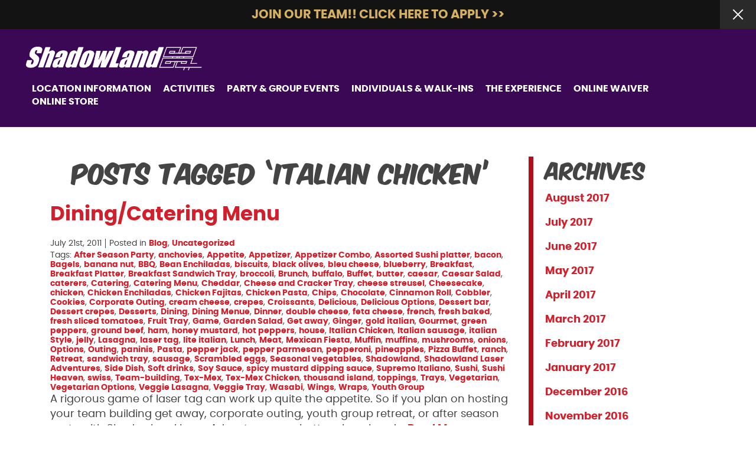

--- FILE ---
content_type: text/html; charset=UTF-8
request_url: https://www.shadowlandadventures.com/tag/italian-chicken/
body_size: 17359
content:

<!doctype html>
<html class="no-js" lang="en-US">
<head>
<link media="all" href="https://www.shadowlandadventures.com/wp-content/cache/autoptimize/css/autoptimize_5f112d4a316b3cdd893e28f9e56ef59a.css" rel="stylesheet"><link media="only screen and (max-width: 768px)" href="https://www.shadowlandadventures.com/wp-content/cache/autoptimize/css/autoptimize_541e2ced151704f4ff1844c6de47ec02.css" rel="stylesheet"><title>Italian Chicken Archives - ShadowLand Laser Adventures</title>
<meta charset="utf-8" />
<meta http-equiv="x-ua-compatible" content="ie=edge" />
<meta name="viewport" content="width=device-width, initial-scale=1.0" />
<link rel="apple-touch-icon" sizes="180x180" href="https://www.shadowlandadventures.com/wp-content/themes/awi/favicons/apple-touch-icon.png" />
<link rel="icon" type="image/png" sizes="32x32" href="https://www.shadowlandadventures.com/wp-content/themes/awi/favicons/favicon-32x32.png" />
<link rel="icon" type="image/png" sizes="16x16" href="https://www.shadowlandadventures.com/wp-content/themes/awi/favicons/favicon-16x16.png" />
<link rel="manifest" href="https://www.shadowlandadventures.com/wp-content/themes/awi/favicons/site.webmanifest" />
<link rel="mask-icon" href="https://www.shadowlandadventures.com/wp-content/themes/awi/favicons/safari-pinned-tab.svg" color="#9b1211" />
<meta name="msapplication-TileColor" content="#ffffff" />
<meta name="theme-color" content="#ffffff" />
<!-- Google tag (gtag.js) -->
<script async src="https://www.googletagmanager.com/gtag/js?id=AW-807067500"></script>
<script>
  window.dataLayer = window.dataLayer || [];
  function gtag(){dataLayer.push(arguments);}
  gtag('js', new Date());

  gtag('config', 'AW-807067500');
</script>

<!--script src="https://rawgit.com/RobinHerbots/jquery.inputmask/3.x/dist/jquery.inputmask.bundle.js"></script-->


<meta name='robots' content='index, follow, max-image-preview:large, max-snippet:-1, max-video-preview:-1' />
	<style>img:is([sizes="auto" i], [sizes^="auto," i]) { contain-intrinsic-size: 3000px 1500px }</style>
	
	<!-- This site is optimized with the Yoast SEO plugin v25.6 - https://yoast.com/wordpress/plugins/seo/ -->
	<title>Italian Chicken Archives - ShadowLand Laser Adventures</title>
	<link rel="canonical" href="https://www.shadowlandadventures.com/tag/italian-chicken/" />
	<meta property="og:locale" content="en_US" />
	<meta property="og:type" content="article" />
	<meta property="og:title" content="Italian Chicken Archives - ShadowLand Laser Adventures" />
	<meta property="og:url" content="https://www.shadowlandadventures.com/tag/italian-chicken/" />
	<meta property="og:site_name" content="ShadowLand Laser Adventures" />
	<meta name="twitter:card" content="summary_large_image" />
	<script type="application/ld+json" class="yoast-schema-graph">{"@context":"https://schema.org","@graph":[{"@type":"CollectionPage","@id":"https://www.shadowlandadventures.com/tag/italian-chicken/","url":"https://www.shadowlandadventures.com/tag/italian-chicken/","name":"Italian Chicken Archives - ShadowLand Laser Adventures","isPartOf":{"@id":"https://www.shadowlandadventures.com/#website"},"breadcrumb":{"@id":"https://www.shadowlandadventures.com/tag/italian-chicken/#breadcrumb"},"inLanguage":"en-US"},{"@type":"BreadcrumbList","@id":"https://www.shadowlandadventures.com/tag/italian-chicken/#breadcrumb","itemListElement":[{"@type":"ListItem","position":1,"name":"Home","item":"https://www.shadowlandadventures.com/"},{"@type":"ListItem","position":2,"name":"Italian Chicken"}]},{"@type":"WebSite","@id":"https://www.shadowlandadventures.com/#website","url":"https://www.shadowlandadventures.com/","name":"ShadowLand Laser Adventures","description":"","potentialAction":[{"@type":"SearchAction","target":{"@type":"EntryPoint","urlTemplate":"https://www.shadowlandadventures.com/?s={search_term_string}"},"query-input":{"@type":"PropertyValueSpecification","valueRequired":true,"valueName":"search_term_string"}}],"inLanguage":"en-US"}]}</script>
	<!-- / Yoast SEO plugin. -->


<link rel='dns-prefetch' href='//rawgit.com' />
<link rel='dns-prefetch' href='//code.jquery.com' />
<link rel="alternate" type="application/rss+xml" title="ShadowLand Laser Adventures &raquo; Feed" href="https://www.shadowlandadventures.com/feed/" />
<link rel="alternate" type="application/rss+xml" title="ShadowLand Laser Adventures &raquo; Comments Feed" href="https://www.shadowlandadventures.com/comments/feed/" />
<link rel="alternate" type="application/rss+xml" title="ShadowLand Laser Adventures &raquo; Italian Chicken Tag Feed" href="https://www.shadowlandadventures.com/tag/italian-chicken/feed/" />
<script type="text/javascript">
/* <![CDATA[ */
window._wpemojiSettings = {"baseUrl":"https:\/\/s.w.org\/images\/core\/emoji\/16.0.1\/72x72\/","ext":".png","svgUrl":"https:\/\/s.w.org\/images\/core\/emoji\/16.0.1\/svg\/","svgExt":".svg","source":{"concatemoji":"https:\/\/www.shadowlandadventures.com\/wp-includes\/js\/wp-emoji-release.min.js?ver=6.8.2"}};
/*! This file is auto-generated */
!function(s,n){var o,i,e;function c(e){try{var t={supportTests:e,timestamp:(new Date).valueOf()};sessionStorage.setItem(o,JSON.stringify(t))}catch(e){}}function p(e,t,n){e.clearRect(0,0,e.canvas.width,e.canvas.height),e.fillText(t,0,0);var t=new Uint32Array(e.getImageData(0,0,e.canvas.width,e.canvas.height).data),a=(e.clearRect(0,0,e.canvas.width,e.canvas.height),e.fillText(n,0,0),new Uint32Array(e.getImageData(0,0,e.canvas.width,e.canvas.height).data));return t.every(function(e,t){return e===a[t]})}function u(e,t){e.clearRect(0,0,e.canvas.width,e.canvas.height),e.fillText(t,0,0);for(var n=e.getImageData(16,16,1,1),a=0;a<n.data.length;a++)if(0!==n.data[a])return!1;return!0}function f(e,t,n,a){switch(t){case"flag":return n(e,"\ud83c\udff3\ufe0f\u200d\u26a7\ufe0f","\ud83c\udff3\ufe0f\u200b\u26a7\ufe0f")?!1:!n(e,"\ud83c\udde8\ud83c\uddf6","\ud83c\udde8\u200b\ud83c\uddf6")&&!n(e,"\ud83c\udff4\udb40\udc67\udb40\udc62\udb40\udc65\udb40\udc6e\udb40\udc67\udb40\udc7f","\ud83c\udff4\u200b\udb40\udc67\u200b\udb40\udc62\u200b\udb40\udc65\u200b\udb40\udc6e\u200b\udb40\udc67\u200b\udb40\udc7f");case"emoji":return!a(e,"\ud83e\udedf")}return!1}function g(e,t,n,a){var r="undefined"!=typeof WorkerGlobalScope&&self instanceof WorkerGlobalScope?new OffscreenCanvas(300,150):s.createElement("canvas"),o=r.getContext("2d",{willReadFrequently:!0}),i=(o.textBaseline="top",o.font="600 32px Arial",{});return e.forEach(function(e){i[e]=t(o,e,n,a)}),i}function t(e){var t=s.createElement("script");t.src=e,t.defer=!0,s.head.appendChild(t)}"undefined"!=typeof Promise&&(o="wpEmojiSettingsSupports",i=["flag","emoji"],n.supports={everything:!0,everythingExceptFlag:!0},e=new Promise(function(e){s.addEventListener("DOMContentLoaded",e,{once:!0})}),new Promise(function(t){var n=function(){try{var e=JSON.parse(sessionStorage.getItem(o));if("object"==typeof e&&"number"==typeof e.timestamp&&(new Date).valueOf()<e.timestamp+604800&&"object"==typeof e.supportTests)return e.supportTests}catch(e){}return null}();if(!n){if("undefined"!=typeof Worker&&"undefined"!=typeof OffscreenCanvas&&"undefined"!=typeof URL&&URL.createObjectURL&&"undefined"!=typeof Blob)try{var e="postMessage("+g.toString()+"("+[JSON.stringify(i),f.toString(),p.toString(),u.toString()].join(",")+"));",a=new Blob([e],{type:"text/javascript"}),r=new Worker(URL.createObjectURL(a),{name:"wpTestEmojiSupports"});return void(r.onmessage=function(e){c(n=e.data),r.terminate(),t(n)})}catch(e){}c(n=g(i,f,p,u))}t(n)}).then(function(e){for(var t in e)n.supports[t]=e[t],n.supports.everything=n.supports.everything&&n.supports[t],"flag"!==t&&(n.supports.everythingExceptFlag=n.supports.everythingExceptFlag&&n.supports[t]);n.supports.everythingExceptFlag=n.supports.everythingExceptFlag&&!n.supports.flag,n.DOMReady=!1,n.readyCallback=function(){n.DOMReady=!0}}).then(function(){return e}).then(function(){var e;n.supports.everything||(n.readyCallback(),(e=n.source||{}).concatemoji?t(e.concatemoji):e.wpemoji&&e.twemoji&&(t(e.twemoji),t(e.wpemoji)))}))}((window,document),window._wpemojiSettings);
/* ]]> */
</script>
<style id='wp-emoji-styles-inline-css' type='text/css'>

	img.wp-smiley, img.emoji {
		display: inline !important;
		border: none !important;
		box-shadow: none !important;
		height: 1em !important;
		width: 1em !important;
		margin: 0 0.07em !important;
		vertical-align: -0.1em !important;
		background: none !important;
		padding: 0 !important;
	}
</style>

<style id='classic-theme-styles-inline-css' type='text/css'>
/*! This file is auto-generated */
.wp-block-button__link{color:#fff;background-color:#32373c;border-radius:9999px;box-shadow:none;text-decoration:none;padding:calc(.667em + 2px) calc(1.333em + 2px);font-size:1.125em}.wp-block-file__button{background:#32373c;color:#fff;text-decoration:none}
</style>


<style id='global-styles-inline-css' type='text/css'>
:root{--wp--preset--aspect-ratio--square: 1;--wp--preset--aspect-ratio--4-3: 4/3;--wp--preset--aspect-ratio--3-4: 3/4;--wp--preset--aspect-ratio--3-2: 3/2;--wp--preset--aspect-ratio--2-3: 2/3;--wp--preset--aspect-ratio--16-9: 16/9;--wp--preset--aspect-ratio--9-16: 9/16;--wp--preset--color--black: #000000;--wp--preset--color--cyan-bluish-gray: #abb8c3;--wp--preset--color--white: #ffffff;--wp--preset--color--pale-pink: #f78da7;--wp--preset--color--vivid-red: #cf2e2e;--wp--preset--color--luminous-vivid-orange: #ff6900;--wp--preset--color--luminous-vivid-amber: #fcb900;--wp--preset--color--light-green-cyan: #7bdcb5;--wp--preset--color--vivid-green-cyan: #00d084;--wp--preset--color--pale-cyan-blue: #8ed1fc;--wp--preset--color--vivid-cyan-blue: #0693e3;--wp--preset--color--vivid-purple: #9b51e0;--wp--preset--gradient--vivid-cyan-blue-to-vivid-purple: linear-gradient(135deg,rgba(6,147,227,1) 0%,rgb(155,81,224) 100%);--wp--preset--gradient--light-green-cyan-to-vivid-green-cyan: linear-gradient(135deg,rgb(122,220,180) 0%,rgb(0,208,130) 100%);--wp--preset--gradient--luminous-vivid-amber-to-luminous-vivid-orange: linear-gradient(135deg,rgba(252,185,0,1) 0%,rgba(255,105,0,1) 100%);--wp--preset--gradient--luminous-vivid-orange-to-vivid-red: linear-gradient(135deg,rgba(255,105,0,1) 0%,rgb(207,46,46) 100%);--wp--preset--gradient--very-light-gray-to-cyan-bluish-gray: linear-gradient(135deg,rgb(238,238,238) 0%,rgb(169,184,195) 100%);--wp--preset--gradient--cool-to-warm-spectrum: linear-gradient(135deg,rgb(74,234,220) 0%,rgb(151,120,209) 20%,rgb(207,42,186) 40%,rgb(238,44,130) 60%,rgb(251,105,98) 80%,rgb(254,248,76) 100%);--wp--preset--gradient--blush-light-purple: linear-gradient(135deg,rgb(255,206,236) 0%,rgb(152,150,240) 100%);--wp--preset--gradient--blush-bordeaux: linear-gradient(135deg,rgb(254,205,165) 0%,rgb(254,45,45) 50%,rgb(107,0,62) 100%);--wp--preset--gradient--luminous-dusk: linear-gradient(135deg,rgb(255,203,112) 0%,rgb(199,81,192) 50%,rgb(65,88,208) 100%);--wp--preset--gradient--pale-ocean: linear-gradient(135deg,rgb(255,245,203) 0%,rgb(182,227,212) 50%,rgb(51,167,181) 100%);--wp--preset--gradient--electric-grass: linear-gradient(135deg,rgb(202,248,128) 0%,rgb(113,206,126) 100%);--wp--preset--gradient--midnight: linear-gradient(135deg,rgb(2,3,129) 0%,rgb(40,116,252) 100%);--wp--preset--font-size--small: 13px;--wp--preset--font-size--medium: 20px;--wp--preset--font-size--large: 36px;--wp--preset--font-size--x-large: 42px;--wp--preset--spacing--20: 0.44rem;--wp--preset--spacing--30: 0.67rem;--wp--preset--spacing--40: 1rem;--wp--preset--spacing--50: 1.5rem;--wp--preset--spacing--60: 2.25rem;--wp--preset--spacing--70: 3.38rem;--wp--preset--spacing--80: 5.06rem;--wp--preset--shadow--natural: 6px 6px 9px rgba(0, 0, 0, 0.2);--wp--preset--shadow--deep: 12px 12px 50px rgba(0, 0, 0, 0.4);--wp--preset--shadow--sharp: 6px 6px 0px rgba(0, 0, 0, 0.2);--wp--preset--shadow--outlined: 6px 6px 0px -3px rgba(255, 255, 255, 1), 6px 6px rgba(0, 0, 0, 1);--wp--preset--shadow--crisp: 6px 6px 0px rgba(0, 0, 0, 1);}:where(.is-layout-flex){gap: 0.5em;}:where(.is-layout-grid){gap: 0.5em;}body .is-layout-flex{display: flex;}.is-layout-flex{flex-wrap: wrap;align-items: center;}.is-layout-flex > :is(*, div){margin: 0;}body .is-layout-grid{display: grid;}.is-layout-grid > :is(*, div){margin: 0;}:where(.wp-block-columns.is-layout-flex){gap: 2em;}:where(.wp-block-columns.is-layout-grid){gap: 2em;}:where(.wp-block-post-template.is-layout-flex){gap: 1.25em;}:where(.wp-block-post-template.is-layout-grid){gap: 1.25em;}.has-black-color{color: var(--wp--preset--color--black) !important;}.has-cyan-bluish-gray-color{color: var(--wp--preset--color--cyan-bluish-gray) !important;}.has-white-color{color: var(--wp--preset--color--white) !important;}.has-pale-pink-color{color: var(--wp--preset--color--pale-pink) !important;}.has-vivid-red-color{color: var(--wp--preset--color--vivid-red) !important;}.has-luminous-vivid-orange-color{color: var(--wp--preset--color--luminous-vivid-orange) !important;}.has-luminous-vivid-amber-color{color: var(--wp--preset--color--luminous-vivid-amber) !important;}.has-light-green-cyan-color{color: var(--wp--preset--color--light-green-cyan) !important;}.has-vivid-green-cyan-color{color: var(--wp--preset--color--vivid-green-cyan) !important;}.has-pale-cyan-blue-color{color: var(--wp--preset--color--pale-cyan-blue) !important;}.has-vivid-cyan-blue-color{color: var(--wp--preset--color--vivid-cyan-blue) !important;}.has-vivid-purple-color{color: var(--wp--preset--color--vivid-purple) !important;}.has-black-background-color{background-color: var(--wp--preset--color--black) !important;}.has-cyan-bluish-gray-background-color{background-color: var(--wp--preset--color--cyan-bluish-gray) !important;}.has-white-background-color{background-color: var(--wp--preset--color--white) !important;}.has-pale-pink-background-color{background-color: var(--wp--preset--color--pale-pink) !important;}.has-vivid-red-background-color{background-color: var(--wp--preset--color--vivid-red) !important;}.has-luminous-vivid-orange-background-color{background-color: var(--wp--preset--color--luminous-vivid-orange) !important;}.has-luminous-vivid-amber-background-color{background-color: var(--wp--preset--color--luminous-vivid-amber) !important;}.has-light-green-cyan-background-color{background-color: var(--wp--preset--color--light-green-cyan) !important;}.has-vivid-green-cyan-background-color{background-color: var(--wp--preset--color--vivid-green-cyan) !important;}.has-pale-cyan-blue-background-color{background-color: var(--wp--preset--color--pale-cyan-blue) !important;}.has-vivid-cyan-blue-background-color{background-color: var(--wp--preset--color--vivid-cyan-blue) !important;}.has-vivid-purple-background-color{background-color: var(--wp--preset--color--vivid-purple) !important;}.has-black-border-color{border-color: var(--wp--preset--color--black) !important;}.has-cyan-bluish-gray-border-color{border-color: var(--wp--preset--color--cyan-bluish-gray) !important;}.has-white-border-color{border-color: var(--wp--preset--color--white) !important;}.has-pale-pink-border-color{border-color: var(--wp--preset--color--pale-pink) !important;}.has-vivid-red-border-color{border-color: var(--wp--preset--color--vivid-red) !important;}.has-luminous-vivid-orange-border-color{border-color: var(--wp--preset--color--luminous-vivid-orange) !important;}.has-luminous-vivid-amber-border-color{border-color: var(--wp--preset--color--luminous-vivid-amber) !important;}.has-light-green-cyan-border-color{border-color: var(--wp--preset--color--light-green-cyan) !important;}.has-vivid-green-cyan-border-color{border-color: var(--wp--preset--color--vivid-green-cyan) !important;}.has-pale-cyan-blue-border-color{border-color: var(--wp--preset--color--pale-cyan-blue) !important;}.has-vivid-cyan-blue-border-color{border-color: var(--wp--preset--color--vivid-cyan-blue) !important;}.has-vivid-purple-border-color{border-color: var(--wp--preset--color--vivid-purple) !important;}.has-vivid-cyan-blue-to-vivid-purple-gradient-background{background: var(--wp--preset--gradient--vivid-cyan-blue-to-vivid-purple) !important;}.has-light-green-cyan-to-vivid-green-cyan-gradient-background{background: var(--wp--preset--gradient--light-green-cyan-to-vivid-green-cyan) !important;}.has-luminous-vivid-amber-to-luminous-vivid-orange-gradient-background{background: var(--wp--preset--gradient--luminous-vivid-amber-to-luminous-vivid-orange) !important;}.has-luminous-vivid-orange-to-vivid-red-gradient-background{background: var(--wp--preset--gradient--luminous-vivid-orange-to-vivid-red) !important;}.has-very-light-gray-to-cyan-bluish-gray-gradient-background{background: var(--wp--preset--gradient--very-light-gray-to-cyan-bluish-gray) !important;}.has-cool-to-warm-spectrum-gradient-background{background: var(--wp--preset--gradient--cool-to-warm-spectrum) !important;}.has-blush-light-purple-gradient-background{background: var(--wp--preset--gradient--blush-light-purple) !important;}.has-blush-bordeaux-gradient-background{background: var(--wp--preset--gradient--blush-bordeaux) !important;}.has-luminous-dusk-gradient-background{background: var(--wp--preset--gradient--luminous-dusk) !important;}.has-pale-ocean-gradient-background{background: var(--wp--preset--gradient--pale-ocean) !important;}.has-electric-grass-gradient-background{background: var(--wp--preset--gradient--electric-grass) !important;}.has-midnight-gradient-background{background: var(--wp--preset--gradient--midnight) !important;}.has-small-font-size{font-size: var(--wp--preset--font-size--small) !important;}.has-medium-font-size{font-size: var(--wp--preset--font-size--medium) !important;}.has-large-font-size{font-size: var(--wp--preset--font-size--large) !important;}.has-x-large-font-size{font-size: var(--wp--preset--font-size--x-large) !important;}
:where(.wp-block-post-template.is-layout-flex){gap: 1.25em;}:where(.wp-block-post-template.is-layout-grid){gap: 1.25em;}
:where(.wp-block-columns.is-layout-flex){gap: 2em;}:where(.wp-block-columns.is-layout-grid){gap: 2em;}
:root :where(.wp-block-pullquote){font-size: 1.5em;line-height: 1.6;}
</style>










<style id='woocommerce-inline-inline-css' type='text/css'>
.woocommerce form .form-row .required { visibility: visible; }
</style>






<script type="text/javascript" src="https://www.shadowlandadventures.com/wp-includes/js/jquery/jquery.min.js?ver=3.7.1" id="jquery-core-js"></script>
<script type="text/javascript" src="https://www.shadowlandadventures.com/wp-includes/js/jquery/jquery-migrate.min.js?ver=3.4.1" id="jquery-migrate-js"></script>
<script type="text/javascript" src="https://www.shadowlandadventures.com/wp-content/themes/awi/js/modernizr-2.2.min.js?ver=6.8.2" id="modernizr-js"></script>
<script type="text/javascript" src="https://www.shadowlandadventures.com/wp-content/themes/awi/js/wow.min.js?ver=6.8.2" id="wow-js"></script>
<link rel="https://api.w.org/" href="https://www.shadowlandadventures.com/wp-json/" /><link rel="alternate" title="JSON" type="application/json" href="https://www.shadowlandadventures.com/wp-json/wp/v2/tags/490" /><link rel="EditURI" type="application/rsd+xml" title="RSD" href="https://www.shadowlandadventures.com/xmlrpc.php?rsd" />
<meta name="generator" content="WordPress 6.8.2" />
<meta name="generator" content="WooCommerce 7.3.0" />
<script type="text/javascript">
(function(url){
	if(/(?:Chrome\/26\.0\.1410\.63 Safari\/537\.31|WordfenceTestMonBot)/.test(navigator.userAgent)){ return; }
	var addEvent = function(evt, handler) {
		if (window.addEventListener) {
			document.addEventListener(evt, handler, false);
		} else if (window.attachEvent) {
			document.attachEvent('on' + evt, handler);
		}
	};
	var removeEvent = function(evt, handler) {
		if (window.removeEventListener) {
			document.removeEventListener(evt, handler, false);
		} else if (window.detachEvent) {
			document.detachEvent('on' + evt, handler);
		}
	};
	var evts = 'contextmenu dblclick drag dragend dragenter dragleave dragover dragstart drop keydown keypress keyup mousedown mousemove mouseout mouseover mouseup mousewheel scroll'.split(' ');
	var logHuman = function() {
		if (window.wfLogHumanRan) { return; }
		window.wfLogHumanRan = true;
		var wfscr = document.createElement('script');
		wfscr.type = 'text/javascript';
		wfscr.async = true;
		wfscr.src = url + '&r=' + Math.random();
		(document.getElementsByTagName('head')[0]||document.getElementsByTagName('body')[0]).appendChild(wfscr);
		for (var i = 0; i < evts.length; i++) {
			removeEvent(evts[i], logHuman);
		}
	};
	for (var i = 0; i < evts.length; i++) {
		addEvent(evts[i], logHuman);
	}
})('//www.shadowlandadventures.com/?wordfence_lh=1&hid=5E7B18DA5DC5F73EBC66328D2DFEEA5F');
</script>	<noscript><style>.woocommerce-product-gallery{ opacity: 1 !important; }</style></noscript>
	</head>
<body class="archive tag tag-italian-chicken tag-490 wp-theme-awi theme-awi woocommerce-no-js">

	<div id="notification-bar">
		<button class="close-button" onclick=""><svg class="icon icon-close"><use xlink:href="https://www.shadowlandadventures.com/wp-content/themes/awi/img/icons.svg#icon-close"></use></svg></button>
		<div class="container">
			<p><a href="https://www.shadowlandadventures.com/join-our-team/"><strong>JOIN OUR TEAM!! CLICK HERE TO APPLY &gt;&gt;</strong></a></p>
		</div>
	</div>


<header class="header">
	<div class="container">
		<div class="inner-header">		
			<a href="https://www.shadowlandadventures.com" class="logo"><img src="https://www.shadowlandadventures.com/wp-content/themes/awi/img/logo.png" alt="ShadowLand Laser Adventures" title="ShadowLand Laser Adventures" /></a>
						<nav class="nav">
				<div class="menu-main-nav-container"><ul id="menu-main-nav" class="awiNav"><li id="menu-item-231" class="menu-item menu-item-type-custom menu-item-object-custom menu-item-has-children menu-item-231"><a href="#">Location Information</a>
<ul class="sub-menu">
	<li id="menu-item-234" class="menu-item menu-item-type-post_type menu-item-object-page menu-item-234"><a href="https://www.shadowlandadventures.com/gaithersburg/">Gaithersburg</a></li>
</ul>
</li>
<li id="menu-item-336" class="menu-item menu-item-type-custom menu-item-object-custom menu-item-has-children menu-item-336"><a href="#">Activities</a>
<ul class="sub-menu">
	<li id="menu-item-1186" class="menu-item menu-item-type-post_type menu-item-object-page menu-item-1186"><a href="https://www.shadowlandadventures.com/laser-tag-info/">Laser Tag</a></li>
	<li id="menu-item-344" class="menu-item menu-item-type-post_type menu-item-object-page menu-item-344"><a href="https://www.shadowlandadventures.com/mega-arcade/">Mega Arcade</a></li>
</ul>
</li>
<li id="menu-item-1207" class="menu-item menu-item-type-custom menu-item-object-custom menu-item-has-children menu-item-1207"><a href="#">Party &#038; Group Events</a>
<ul class="sub-menu">
	<li id="menu-item-356" class="menu-item menu-item-type-post_type menu-item-object-page menu-item-356"><a href="https://www.shadowlandadventures.com/birthday-parties/">Birthday Parties</a></li>
	<li id="menu-item-357" class="menu-item menu-item-type-post_type menu-item-object-page menu-item-357"><a href="https://www.shadowlandadventures.com/office-outings-and-team-building/">Team Building/Office Outings</a></li>
	<li id="menu-item-358" class="menu-item menu-item-type-post_type menu-item-object-page menu-item-358"><a href="https://www.shadowlandadventures.com/youth-groups/">Youth Groups</a></li>
	<li id="menu-item-355" class="menu-item menu-item-type-post_type menu-item-object-page menu-item-355"><a href="https://www.shadowlandadventures.com/adult-parties/">Adult Parties</a></li>
</ul>
</li>
<li id="menu-item-1197" class="menu-item menu-item-type-post_type menu-item-object-page menu-item-1197"><a href="https://www.shadowlandadventures.com/individuals-walk-ins/">Individuals &#038; Walk-ins</a></li>
<li id="menu-item-181" class="menu-item menu-item-type-post_type menu-item-object-page menu-item-has-children menu-item-181"><a href="https://www.shadowlandadventures.com/the-experience/">The Experience</a>
<ul class="sub-menu">
	<li id="menu-item-339" class="menu-item menu-item-type-post_type menu-item-object-page menu-item-339"><a href="https://www.shadowlandadventures.com/laser-tag/">Laser Tag</a></li>
	<li id="menu-item-197" class="menu-item menu-item-type-post_type menu-item-object-page menu-item-197"><a href="https://www.shadowlandadventures.com/the-experience/bodysuits-and-gems/">Bodysuits/Gems</a></li>
	<li id="menu-item-196" class="menu-item menu-item-type-post_type menu-item-object-page menu-item-196"><a href="https://www.shadowlandadventures.com/the-experience/vip-club/">VIP Club</a></li>
	<li id="menu-item-195" class="menu-item menu-item-type-post_type menu-item-object-page menu-item-195"><a href="https://www.shadowlandadventures.com/the-experience/news-and-events/">News &#038; Events</a></li>
</ul>
</li>
<li id="menu-item-2589" class="menu-item menu-item-type-post_type menu-item-object-page menu-item-2589"><a href="https://www.shadowlandadventures.com/online-waiver/">Online Waiver</a></li>
<li id="menu-item-230" class="menu-item menu-item-type-post_type menu-item-object-page menu-item-230"><a href="https://www.shadowlandadventures.com/shop/">Online Store</a></li>
</ul></div>				<!--a href="https://www.shadowlandadventures.com/book-your-event/" class="button">Book Your Event</a-->
			</nav>
		</div>
	</div>
</header>

<main>
	<div class="container">
		<article>

													<h1>Posts Tagged &#8216;Italian Chicken&#8217;</h1>
			
			<ul class="wp-posts-list">

												<li>
					<div class="post-2063 post type-post status-publish format-standard hentry category-blog category-uncategorized tag-after-season-party tag-anchovies tag-appetite tag-appetizer tag-appetizer-combo tag-assorted-sushi-platter tag-bacon tag-bagels tag-banana-nut tag-bbq tag-bean-enchiladas tag-biscuits tag-black-olives tag-bleu-cheese tag-blueberry tag-breakfast tag-breakfast-platter tag-breakfast-sandwich-tray tag-broccoli tag-brunch tag-buffalo tag-buffet tag-butter tag-caesar tag-caesar-salad tag-caterers tag-catering tag-catering-menu tag-cheddar tag-cheese-and-cracker-tray tag-cheese-streusel tag-cheesecake tag-chicken tag-chicken-enchiladas tag-chicken-fajitas tag-chicken-pasta tag-chips tag-chocolate tag-cinnamon-roll tag-cobbler tag-cookies tag-corporate-outing tag-cream-cheese tag-crepes tag-croissants tag-delicious tag-delicious-options tag-dessert-bar tag-dessert-crepes tag-desserts tag-dining tag-dining-menue tag-dinner tag-double-cheese tag-feta-cheese tag-french tag-fresh-baked tag-fresh-sliced-tomatoes tag-fruit-tray tag-game tag-garden-salad tag-get-away tag-ginger tag-gold-italian tag-gourmet tag-green-peppers tag-ground-beef tag-ham tag-honey-mustard tag-hot-peppers tag-house tag-italian-chicken tag-italian-sausage tag-italian-style tag-jelly tag-lasagna tag-laser-tag tag-lite-italian tag-lunch tag-meat tag-mexican-fiesta tag-muffin tag-muffins tag-mushrooms tag-onions tag-options tag-outing tag-paninis tag-pasta tag-pepper-jack tag-pepper-parmesan tag-pepperoni tag-pineapples tag-pizza-buffet tag-ranch tag-retreat tag-sandwich-tray tag-sausage tag-scrambled-eggs tag-seasonal-vegetables tag-shadowland tag-shadowland-laser-adventures tag-side-dish tag-soft-drinks tag-soy-sauce tag-spicy-mustard-dipping-sauce tag-supremo-italiano tag-sushi tag-sushi-heaven tag-swiss tag-team-building tag-tex-mex tag-tex-mex-chicken tag-thousand-island tag-toppings tag-trays tag-vegetarian tag-vegetarian-options tag-veggie-lasagna tag-veggie-tray tag-wasabi tag-wings tag-wraps tag-youth-group" id="post-2063">
						<h2><a href="https://www.shadowlandadventures.com/diningcatering-menu/" rel="bookmark" title="Permanent Link to Dining/Catering Menu">
							Dining/Catering Menu							</a></h2>
						<small>
						<ul class="postmetadata-list clearfix">
							<li><span class="postmetadata-date">
								July 21st, 2011								</span></li>
							<li><span class="postmetadata-cats">Posted in
								<a href="https://www.shadowlandadventures.com/category/blog/" rel="category tag">Blog</a>, <a href="https://www.shadowlandadventures.com/category/uncategorized/" rel="category tag">Uncategorized</a>								</span></li>
														<li><span class="postmetadata-tags">
								Tags: <a href="https://www.shadowlandadventures.com/tag/after-season-party/" rel="tag">After Season Party</a>, <a href="https://www.shadowlandadventures.com/tag/anchovies/" rel="tag">anchovies</a>, <a href="https://www.shadowlandadventures.com/tag/appetite/" rel="tag">Appetite</a>, <a href="https://www.shadowlandadventures.com/tag/appetizer/" rel="tag">Appetizer</a>, <a href="https://www.shadowlandadventures.com/tag/appetizer-combo/" rel="tag">Appetizer Combo</a>, <a href="https://www.shadowlandadventures.com/tag/assorted-sushi-platter/" rel="tag">Assorted Sushi platter</a>, <a href="https://www.shadowlandadventures.com/tag/bacon/" rel="tag">bacon</a>, <a href="https://www.shadowlandadventures.com/tag/bagels/" rel="tag">Bagels</a>, <a href="https://www.shadowlandadventures.com/tag/banana-nut/" rel="tag">banana nut</a>, <a href="https://www.shadowlandadventures.com/tag/bbq/" rel="tag">BBQ</a>, <a href="https://www.shadowlandadventures.com/tag/bean-enchiladas/" rel="tag">Bean Enchiladas</a>, <a href="https://www.shadowlandadventures.com/tag/biscuits/" rel="tag">biscuits</a>, <a href="https://www.shadowlandadventures.com/tag/black-olives/" rel="tag">black olives</a>, <a href="https://www.shadowlandadventures.com/tag/bleu-cheese/" rel="tag">bleu cheese</a>, <a href="https://www.shadowlandadventures.com/tag/blueberry/" rel="tag">blueberry</a>, <a href="https://www.shadowlandadventures.com/tag/breakfast/" rel="tag">Breakfast</a>, <a href="https://www.shadowlandadventures.com/tag/breakfast-platter/" rel="tag">Breakfast Platter</a>, <a href="https://www.shadowlandadventures.com/tag/breakfast-sandwich-tray/" rel="tag">Breakfast Sandwich Tray</a>, <a href="https://www.shadowlandadventures.com/tag/broccoli/" rel="tag">broccoli</a>, <a href="https://www.shadowlandadventures.com/tag/brunch/" rel="tag">Brunch</a>, <a href="https://www.shadowlandadventures.com/tag/buffalo/" rel="tag">buffalo</a>, <a href="https://www.shadowlandadventures.com/tag/buffet/" rel="tag">Buffet</a>, <a href="https://www.shadowlandadventures.com/tag/butter/" rel="tag">butter</a>, <a href="https://www.shadowlandadventures.com/tag/caesar/" rel="tag">caesar</a>, <a href="https://www.shadowlandadventures.com/tag/caesar-salad/" rel="tag">Caesar Salad</a>, <a href="https://www.shadowlandadventures.com/tag/caterers/" rel="tag">caterers</a>, <a href="https://www.shadowlandadventures.com/tag/catering/" rel="tag">Catering</a>, <a href="https://www.shadowlandadventures.com/tag/catering-menu/" rel="tag">Catering Menu</a>, <a href="https://www.shadowlandadventures.com/tag/cheddar/" rel="tag">Cheddar</a>, <a href="https://www.shadowlandadventures.com/tag/cheese-and-cracker-tray/" rel="tag">Cheese and Cracker Tray</a>, <a href="https://www.shadowlandadventures.com/tag/cheese-streusel/" rel="tag">cheese streusel</a>, <a href="https://www.shadowlandadventures.com/tag/cheesecake/" rel="tag">Cheesecake</a>, <a href="https://www.shadowlandadventures.com/tag/chicken/" rel="tag">chicken</a>, <a href="https://www.shadowlandadventures.com/tag/chicken-enchiladas/" rel="tag">Chicken Enchiladas</a>, <a href="https://www.shadowlandadventures.com/tag/chicken-fajitas/" rel="tag">Chicken Fajitas</a>, <a href="https://www.shadowlandadventures.com/tag/chicken-pasta/" rel="tag">Chicken Pasta</a>, <a href="https://www.shadowlandadventures.com/tag/chips/" rel="tag">Chips</a>, <a href="https://www.shadowlandadventures.com/tag/chocolate/" rel="tag">Chocolate</a>, <a href="https://www.shadowlandadventures.com/tag/cinnamon-roll/" rel="tag">Cinnamon Roll</a>, <a href="https://www.shadowlandadventures.com/tag/cobbler/" rel="tag">Cobbler</a>, <a href="https://www.shadowlandadventures.com/tag/cookies/" rel="tag">Cookies</a>, <a href="https://www.shadowlandadventures.com/tag/corporate-outing/" rel="tag">Corporate Outing</a>, <a href="https://www.shadowlandadventures.com/tag/cream-cheese/" rel="tag">cream cheese</a>, <a href="https://www.shadowlandadventures.com/tag/crepes/" rel="tag">crepes</a>, <a href="https://www.shadowlandadventures.com/tag/croissants/" rel="tag">Croissants</a>, <a href="https://www.shadowlandadventures.com/tag/delicious/" rel="tag">Delicious</a>, <a href="https://www.shadowlandadventures.com/tag/delicious-options/" rel="tag">Delicious Options</a>, <a href="https://www.shadowlandadventures.com/tag/dessert-bar/" rel="tag">Dessert bar</a>, <a href="https://www.shadowlandadventures.com/tag/dessert-crepes/" rel="tag">Dessert crepes</a>, <a href="https://www.shadowlandadventures.com/tag/desserts/" rel="tag">Desserts</a>, <a href="https://www.shadowlandadventures.com/tag/dining/" rel="tag">Dining</a>, <a href="https://www.shadowlandadventures.com/tag/dining-menue/" rel="tag">Dining Menue</a>, <a href="https://www.shadowlandadventures.com/tag/dinner/" rel="tag">Dinner</a>, <a href="https://www.shadowlandadventures.com/tag/double-cheese/" rel="tag">double cheese</a>, <a href="https://www.shadowlandadventures.com/tag/feta-cheese/" rel="tag">feta cheese</a>, <a href="https://www.shadowlandadventures.com/tag/french/" rel="tag">french</a>, <a href="https://www.shadowlandadventures.com/tag/fresh-baked/" rel="tag">fresh baked</a>, <a href="https://www.shadowlandadventures.com/tag/fresh-sliced-tomatoes/" rel="tag">fresh sliced tomatoes</a>, <a href="https://www.shadowlandadventures.com/tag/fruit-tray/" rel="tag">Fruit Tray</a>, <a href="https://www.shadowlandadventures.com/tag/game/" rel="tag">Game</a>, <a href="https://www.shadowlandadventures.com/tag/garden-salad/" rel="tag">Garden Salad</a>, <a href="https://www.shadowlandadventures.com/tag/get-away/" rel="tag">Get away</a>, <a href="https://www.shadowlandadventures.com/tag/ginger/" rel="tag">Ginger</a>, <a href="https://www.shadowlandadventures.com/tag/gold-italian/" rel="tag">gold italian</a>, <a href="https://www.shadowlandadventures.com/tag/gourmet/" rel="tag">Gourmet</a>, <a href="https://www.shadowlandadventures.com/tag/green-peppers/" rel="tag">green peppers</a>, <a href="https://www.shadowlandadventures.com/tag/ground-beef/" rel="tag">ground beef</a>, <a href="https://www.shadowlandadventures.com/tag/ham/" rel="tag">ham</a>, <a href="https://www.shadowlandadventures.com/tag/honey-mustard/" rel="tag">honey mustard</a>, <a href="https://www.shadowlandadventures.com/tag/hot-peppers/" rel="tag">hot peppers</a>, <a href="https://www.shadowlandadventures.com/tag/house/" rel="tag">house</a>, <a href="https://www.shadowlandadventures.com/tag/italian-chicken/" rel="tag">Italian Chicken</a>, <a href="https://www.shadowlandadventures.com/tag/italian-sausage/" rel="tag">Italian sausage</a>, <a href="https://www.shadowlandadventures.com/tag/italian-style/" rel="tag">italian Style</a>, <a href="https://www.shadowlandadventures.com/tag/jelly/" rel="tag">jelly</a>, <a href="https://www.shadowlandadventures.com/tag/lasagna/" rel="tag">Lasagna</a>, <a href="https://www.shadowlandadventures.com/tag/laser-tag/" rel="tag">laser tag</a>, <a href="https://www.shadowlandadventures.com/tag/lite-italian/" rel="tag">lite italian</a>, <a href="https://www.shadowlandadventures.com/tag/lunch/" rel="tag">Lunch</a>, <a href="https://www.shadowlandadventures.com/tag/meat/" rel="tag">Meat</a>, <a href="https://www.shadowlandadventures.com/tag/mexican-fiesta/" rel="tag">Mexican Fiesta</a>, <a href="https://www.shadowlandadventures.com/tag/muffin/" rel="tag">Muffin</a>, <a href="https://www.shadowlandadventures.com/tag/muffins/" rel="tag">muffins</a>, <a href="https://www.shadowlandadventures.com/tag/mushrooms/" rel="tag">mushrooms</a>, <a href="https://www.shadowlandadventures.com/tag/onions/" rel="tag">onions</a>, <a href="https://www.shadowlandadventures.com/tag/options/" rel="tag">Options</a>, <a href="https://www.shadowlandadventures.com/tag/outing/" rel="tag">Outing</a>, <a href="https://www.shadowlandadventures.com/tag/paninis/" rel="tag">paninis</a>, <a href="https://www.shadowlandadventures.com/tag/pasta/" rel="tag">Pasta</a>, <a href="https://www.shadowlandadventures.com/tag/pepper-jack/" rel="tag">pepper jack</a>, <a href="https://www.shadowlandadventures.com/tag/pepper-parmesan/" rel="tag">pepper parmesan</a>, <a href="https://www.shadowlandadventures.com/tag/pepperoni/" rel="tag">pepperoni</a>, <a href="https://www.shadowlandadventures.com/tag/pineapples/" rel="tag">pineapples</a>, <a href="https://www.shadowlandadventures.com/tag/pizza-buffet/" rel="tag">Pizza Buffet</a>, <a href="https://www.shadowlandadventures.com/tag/ranch/" rel="tag">ranch</a>, <a href="https://www.shadowlandadventures.com/tag/retreat/" rel="tag">Retreat</a>, <a href="https://www.shadowlandadventures.com/tag/sandwich-tray/" rel="tag">sandwich tray</a>, <a href="https://www.shadowlandadventures.com/tag/sausage/" rel="tag">sausage</a>, <a href="https://www.shadowlandadventures.com/tag/scrambled-eggs/" rel="tag">Scrambled eggs</a>, <a href="https://www.shadowlandadventures.com/tag/seasonal-vegetables/" rel="tag">Seasonal vegetables</a>, <a href="https://www.shadowlandadventures.com/tag/shadowland/" rel="tag">Shadowland</a>, <a href="https://www.shadowlandadventures.com/tag/shadowland-laser-adventures/" rel="tag">Shadowland Laser Adventures</a>, <a href="https://www.shadowlandadventures.com/tag/side-dish/" rel="tag">Side Dish</a>, <a href="https://www.shadowlandadventures.com/tag/soft-drinks/" rel="tag">Soft drinks</a>, <a href="https://www.shadowlandadventures.com/tag/soy-sauce/" rel="tag">Soy Sauce</a>, <a href="https://www.shadowlandadventures.com/tag/spicy-mustard-dipping-sauce/" rel="tag">spicy mustard dipping sauce</a>, <a href="https://www.shadowlandadventures.com/tag/supremo-italiano/" rel="tag">Supremo Italiano</a>, <a href="https://www.shadowlandadventures.com/tag/sushi/" rel="tag">Sushi</a>, <a href="https://www.shadowlandadventures.com/tag/sushi-heaven/" rel="tag">Sushi Heaven</a>, <a href="https://www.shadowlandadventures.com/tag/swiss/" rel="tag">swiss</a>, <a href="https://www.shadowlandadventures.com/tag/team-building/" rel="tag">Team-building</a>, <a href="https://www.shadowlandadventures.com/tag/tex-mex/" rel="tag">Tex-Mex</a>, <a href="https://www.shadowlandadventures.com/tag/tex-mex-chicken/" rel="tag">Tex-Mex Chicken</a>, <a href="https://www.shadowlandadventures.com/tag/thousand-island/" rel="tag">thousand island</a>, <a href="https://www.shadowlandadventures.com/tag/toppings/" rel="tag">toppings</a>, <a href="https://www.shadowlandadventures.com/tag/trays/" rel="tag">Trays</a>, <a href="https://www.shadowlandadventures.com/tag/vegetarian/" rel="tag">Vegetarian</a>, <a href="https://www.shadowlandadventures.com/tag/vegetarian-options/" rel="tag">Vegetarian Options</a>, <a href="https://www.shadowlandadventures.com/tag/veggie-lasagna/" rel="tag">Veggie Lasagna</a>, <a href="https://www.shadowlandadventures.com/tag/veggie-tray/" rel="tag">Veggie Tray</a>, <a href="https://www.shadowlandadventures.com/tag/wasabi/" rel="tag">Wasabi</a>, <a href="https://www.shadowlandadventures.com/tag/wings/" rel="tag">Wings</a>, <a href="https://www.shadowlandadventures.com/tag/wraps/" rel="tag">Wraps</a>, <a href="https://www.shadowlandadventures.com/tag/youth-group/" rel="tag">Youth Group</a>								</span></li>
													</ul>
						</small>
						<div class="entry">
							<p>A rigorous game of laser tag can work up quite the appetite. So if you plan on hosting your team building get away, corporate outing, youth group retreat, or after season party with ShadowLand Laser Adventures, you better plan ahead&#8230;. <a href="https://www.shadowlandadventures.com/diningcatering-menu/" class="read-more">Read&nbsp;More</a></p>
						</div>
					</div>
				</li>
								
			</ul>

			<div class="pagination">
							</div>

						
		</article>
		

<aside>

	
		<div class="sidebar sidebar--dynamic">
			<ul>
				<li id="block-5" class="widget widget_block"><div class="wp-block-group"><div class="wp-block-group__inner-container is-layout-flow wp-block-group-is-layout-flow"><h2 class="wp-block-heading">Archives</h2><ul class="wp-block-archives-list wp-block-archives">	<li><a href='https://www.shadowlandadventures.com/2017/08/'>August 2017</a></li>
	<li><a href='https://www.shadowlandadventures.com/2017/07/'>July 2017</a></li>
	<li><a href='https://www.shadowlandadventures.com/2017/06/'>June 2017</a></li>
	<li><a href='https://www.shadowlandadventures.com/2017/05/'>May 2017</a></li>
	<li><a href='https://www.shadowlandadventures.com/2017/04/'>April 2017</a></li>
	<li><a href='https://www.shadowlandadventures.com/2017/03/'>March 2017</a></li>
	<li><a href='https://www.shadowlandadventures.com/2017/02/'>February 2017</a></li>
	<li><a href='https://www.shadowlandadventures.com/2017/01/'>January 2017</a></li>
	<li><a href='https://www.shadowlandadventures.com/2016/12/'>December 2016</a></li>
	<li><a href='https://www.shadowlandadventures.com/2016/11/'>November 2016</a></li>
	<li><a href='https://www.shadowlandadventures.com/2015/09/'>September 2015</a></li>
	<li><a href='https://www.shadowlandadventures.com/2013/06/'>June 2013</a></li>
	<li><a href='https://www.shadowlandadventures.com/2013/05/'>May 2013</a></li>
	<li><a href='https://www.shadowlandadventures.com/2013/04/'>April 2013</a></li>
	<li><a href='https://www.shadowlandadventures.com/2013/03/'>March 2013</a></li>
	<li><a href='https://www.shadowlandadventures.com/2013/02/'>February 2013</a></li>
	<li><a href='https://www.shadowlandadventures.com/2013/01/'>January 2013</a></li>
	<li><a href='https://www.shadowlandadventures.com/2012/12/'>December 2012</a></li>
	<li><a href='https://www.shadowlandadventures.com/2012/11/'>November 2012</a></li>
	<li><a href='https://www.shadowlandadventures.com/2012/10/'>October 2012</a></li>
	<li><a href='https://www.shadowlandadventures.com/2012/09/'>September 2012</a></li>
	<li><a href='https://www.shadowlandadventures.com/2012/08/'>August 2012</a></li>
	<li><a href='https://www.shadowlandadventures.com/2012/07/'>July 2012</a></li>
	<li><a href='https://www.shadowlandadventures.com/2012/06/'>June 2012</a></li>
	<li><a href='https://www.shadowlandadventures.com/2012/05/'>May 2012</a></li>
	<li><a href='https://www.shadowlandadventures.com/2012/04/'>April 2012</a></li>
	<li><a href='https://www.shadowlandadventures.com/2012/03/'>March 2012</a></li>
	<li><a href='https://www.shadowlandadventures.com/2012/02/'>February 2012</a></li>
	<li><a href='https://www.shadowlandadventures.com/2012/01/'>January 2012</a></li>
	<li><a href='https://www.shadowlandadventures.com/2011/12/'>December 2011</a></li>
	<li><a href='https://www.shadowlandadventures.com/2011/11/'>November 2011</a></li>
	<li><a href='https://www.shadowlandadventures.com/2011/10/'>October 2011</a></li>
	<li><a href='https://www.shadowlandadventures.com/2011/09/'>September 2011</a></li>
	<li><a href='https://www.shadowlandadventures.com/2011/08/'>August 2011</a></li>
	<li><a href='https://www.shadowlandadventures.com/2011/07/'>July 2011</a></li>
	<li><a href='https://www.shadowlandadventures.com/2011/06/'>June 2011</a></li>
	<li><a href='https://www.shadowlandadventures.com/2011/05/'>May 2011</a></li>
	<li><a href='https://www.shadowlandadventures.com/2011/04/'>April 2011</a></li>
	<li><a href='https://www.shadowlandadventures.com/2011/03/'>March 2011</a></li>
	<li><a href='https://www.shadowlandadventures.com/2011/02/'>February 2011</a></li>
	<li><a href='https://www.shadowlandadventures.com/2011/01/'>January 2011</a></li>
</ul></div></div></li>
<li id="block-6" class="widget widget_block"><div class="wp-block-group"><div class="wp-block-group__inner-container is-layout-flow wp-block-group-is-layout-flow"><h2 class="wp-block-heading">Categories</h2><ul class="wp-block-categories-list wp-block-categories">	<li class="cat-item cat-item-1793"><a href="https://www.shadowlandadventures.com/category/adult-events/">Adult Events</a>
</li>
	<li class="cat-item cat-item-1781"><a href="https://www.shadowlandadventures.com/category/benefits-of-laser-tag/">Benefits of Laser Tag</a>
</li>
	<li class="cat-item cat-item-1785"><a href="https://www.shadowlandadventures.com/category/birthday-parties/">Birthday Parties</a>
</li>
	<li class="cat-item cat-item-23"><a href="https://www.shadowlandadventures.com/category/blog/">Blog</a>
</li>
	<li class="cat-item cat-item-1431"><a href="https://www.shadowlandadventures.com/category/building-leadership-skills/">Building Leadership Skills</a>
</li>
	<li class="cat-item cat-item-1274"><a href="https://www.shadowlandadventures.com/category/charity/">Charity</a>
</li>
	<li class="cat-item cat-item-1767"><a href="https://www.shadowlandadventures.com/category/childhood-obesity/">Childhood Obesity</a>
</li>
	<li class="cat-item cat-item-1057"><a href="https://www.shadowlandadventures.com/category/christmas-party/">Christmas Party</a>
</li>
	<li class="cat-item cat-item-664"><a href="https://www.shadowlandadventures.com/category/corporate-events/">Corporate events</a>
</li>
	<li class="cat-item cat-item-1146"><a href="https://www.shadowlandadventures.com/category/corporate-success/">Corporate Success</a>
</li>
	<li class="cat-item cat-item-1364"><a href="https://www.shadowlandadventures.com/category/couple-bonding/">Couple Bonding</a>
</li>
	<li class="cat-item cat-item-997"><a href="https://www.shadowlandadventures.com/category/crafts-2/">Crafts</a>
</li>
	<li class="cat-item cat-item-1790"><a href="https://www.shadowlandadventures.com/category/demographics/">Demographics</a>
</li>
	<li class="cat-item cat-item-1788"><a href="https://www.shadowlandadventures.com/category/fathers-day/">Father&#039;s Day</a>
</li>
	<li class="cat-item cat-item-1447"><a href="https://www.shadowlandadventures.com/category/friendship-tips/">Friendship Tips</a>
</li>
	<li class="cat-item cat-item-1773"><a href="https://www.shadowlandadventures.com/category/fun-and-exercise/">Fun and Exercise</a>
</li>
	<li class="cat-item cat-item-1771"><a href="https://www.shadowlandadventures.com/category/fundraising/">Fundraising</a>
</li>
	<li class="cat-item cat-item-1792"><a href="https://www.shadowlandadventures.com/category/future-of-laser-tag/">Future of Laser Tag</a>
</li>
	<li class="cat-item cat-item-1776"><a href="https://www.shadowlandadventures.com/category/game-strategy/">Game Strategy</a>
</li>
	<li class="cat-item cat-item-875"><a href="https://www.shadowlandadventures.com/category/gaming/">gaming</a>
</li>
	<li class="cat-item cat-item-1789"><a href="https://www.shadowlandadventures.com/category/gift-ideas/">Gift Ideas</a>
</li>
	<li class="cat-item cat-item-1775"><a href="https://www.shadowlandadventures.com/category/gifts/">Gifts</a>
</li>
	<li class="cat-item cat-item-1033"><a href="https://www.shadowlandadventures.com/category/good-parenting/">Good Parenting</a>
</li>
	<li class="cat-item cat-item-1786"><a href="https://www.shadowlandadventures.com/category/graduation/">Graduation</a>
</li>
	<li class="cat-item cat-item-1774"><a href="https://www.shadowlandadventures.com/category/history-of-laser-tag/">History of Laser Tag</a>
</li>
	<li class="cat-item cat-item-976"><a href="https://www.shadowlandadventures.com/category/holiday-games/">Holiday Games</a>
</li>
	<li class="cat-item cat-item-878"><a href="https://www.shadowlandadventures.com/category/indoor-fun/">indoor fun</a>
</li>
	<li class="cat-item cat-item-898"><a href="https://www.shadowlandadventures.com/category/indoor-games/">indoor games</a>
</li>
	<li class="cat-item cat-item-1784"><a href="https://www.shadowlandadventures.com/category/indoor-recreation/">Indoor Recreation</a>
</li>
	<li class="cat-item cat-item-899"><a href="https://www.shadowlandadventures.com/category/just-for-kids/">just for kids</a>
</li>
	<li class="cat-item cat-item-1787"><a href="https://www.shadowlandadventures.com/category/laser-tag/">Laser Tag</a>
</li>
	<li class="cat-item cat-item-1778"><a href="https://www.shadowlandadventures.com/category/lasers/">Lasers</a>
</li>
	<li class="cat-item cat-item-1416"><a href="https://www.shadowlandadventures.com/category/military-training/">Military Training</a>
</li>
	<li class="cat-item cat-item-1791"><a href="https://www.shadowlandadventures.com/category/millennials/">Millennials</a>
</li>
	<li class="cat-item cat-item-1301"><a href="https://www.shadowlandadventures.com/category/muscular-dystrophy-awareness/">Muscular Dystrophy Awareness</a>
</li>
	<li class="cat-item cat-item-677"><a href="https://www.shadowlandadventures.com/category/parties/">Parties</a>
</li>
	<li class="cat-item cat-item-1095"><a href="https://www.shadowlandadventures.com/category/party-games-2/">Party Games</a>
</li>
	<li class="cat-item cat-item-1772"><a href="https://www.shadowlandadventures.com/category/productivity/">Productivity</a>
</li>
	<li class="cat-item cat-item-1783"><a href="https://www.shadowlandadventures.com/category/safety/">Safety</a>
</li>
	<li class="cat-item cat-item-1779"><a href="https://www.shadowlandadventures.com/category/science/">Science</a>
</li>
	<li class="cat-item cat-item-1343"><a href="https://www.shadowlandadventures.com/category/stop-bullying/">Stop Bullying</a>
</li>
	<li class="cat-item cat-item-1048"><a href="https://www.shadowlandadventures.com/category/stress-free-holiday/">Stress free Holiday</a>
</li>
	<li class="cat-item cat-item-1265"><a href="https://www.shadowlandadventures.com/category/teaching-children-respect/">Teaching Children Respect</a>
</li>
	<li class="cat-item cat-item-1135"><a href="https://www.shadowlandadventures.com/category/teaching-table-manners/">Teaching Table Manners</a>
</li>
	<li class="cat-item cat-item-1172"><a href="https://www.shadowlandadventures.com/category/team-building-2/">Team Building</a>
</li>
	<li class="cat-item cat-item-1463"><a href="https://www.shadowlandadventures.com/category/team-creativity/">Team Creativity</a>
</li>
	<li class="cat-item cat-item-1475"><a href="https://www.shadowlandadventures.com/category/teamability/">Teamability</a>
</li>
	<li class="cat-item cat-item-1780"><a href="https://www.shadowlandadventures.com/category/technology/">Technology</a>
</li>
	<li class="cat-item cat-item-959"><a href="https://www.shadowlandadventures.com/category/thanksgiving-family-fun/">Thanksgiving Family Fun</a>
</li>
	<li class="cat-item cat-item-1013"><a href="https://www.shadowlandadventures.com/category/thanksgiving-table-decorations/">Thanksgiving Table Decorations</a>
</li>
	<li class="cat-item cat-item-1782"><a href="https://www.shadowlandadventures.com/category/themed-games/">Themed Games</a>
</li>
	<li class="cat-item cat-item-1777"><a href="https://www.shadowlandadventures.com/category/tips/">Tips</a>
</li>
	<li class="cat-item cat-item-1"><a href="https://www.shadowlandadventures.com/category/uncategorized/">Uncategorized</a>
</li>
	<li class="cat-item cat-item-1398"><a href="https://www.shadowlandadventures.com/category/valentines-day/">Valentine&#039;s Day</a>
</li>
</ul></div></div></li>
			</ul>
		</div>

	
	
</aside>	</div>
</main>

<footer>
	<div class="container">
		<div class="inner-footer">
			<div class="footer-logo">
				<a href="https://www.shadowlandadventures.com" class="logo"><img src="https://www.shadowlandadventures.com/wp-content/themes/awi/img/logo.png" alt="ShadowLand Laser Adventures" title="ShadowLand Laser Adventures" /></a>
			</div>
			<div class="footer-nav">
				<ul id="menu-footer-nav" class="footer-links list--unstyled inlineblock-fix"><li id="menu-item-698" class="menu-item menu-item-type-post_type menu-item-object-page menu-item-698"><a href="https://www.shadowlandadventures.com/?page_id=360">360 Virtual Tours</a></li>
<li id="menu-item-703" class="menu-item menu-item-type-post_type menu-item-object-page menu-item-703"><a href="https://www.shadowlandadventures.com/birthday-parties/">Birthday Parties</a></li>
<li id="menu-item-180" class="menu-item menu-item-type-post_type menu-item-object-page menu-item-180"><a href="https://www.shadowlandadventures.com/the-experience/">The Experience</a></li>
<li id="menu-item-699" class="menu-item menu-item-type-post_type menu-item-object-page menu-item-699"><a href="https://www.shadowlandadventures.com/shop/">Online Store</a></li>
<li id="menu-item-700" class="menu-item menu-item-type-post_type menu-item-object-page menu-item-700"><a href="https://www.shadowlandadventures.com/join-our-team/">Join Our Team</a></li>
<li id="menu-item-2590" class="menu-item menu-item-type-post_type menu-item-object-page menu-item-2590"><a href="https://www.shadowlandadventures.com/online-waiver/">Online Waiver</a></li>
<li id="menu-item-8277" class="menu-item menu-item-type-post_type menu-item-object-page menu-item-8277"><a href="https://www.shadowlandadventures.com/tax-information/">Tax Information</a></li>
<li id="menu-item-701" class="menu-item menu-item-type-post_type menu-item-object-page menu-item-701"><a href="https://www.shadowlandadventures.com/site-map/">Site Map</a></li>
<li id="menu-item-2160" class="menu-item menu-item-type-post_type menu-item-object-page current_page_parent menu-item-2160"><a href="https://www.shadowlandadventures.com/blog/">Blog</a></li>
<li id="menu-item-1170" class="menu-item menu-item-type-custom menu-item-object-custom menu-item-1170"><a href="https://www.shadowlandadventures.com/book-an-event/">Contact Us</a></li>
</ul>			</div>
			<div class="footer-socials">
				<a class="facebook-logo" href="https://www.facebook.com/Shadowlandadventures" target="_blank">
					<svg class="icon"><use xlink:href="https://www.shadowlandadventures.com/wp-content/themes/awi/img/icons.svg#icon-facebook"></use></svg>
				</a>
				<a class="twitter-logo" href="https://twitter.com/ShadowLand_Adv" target="_blank">
					<svg class="icon"><use xlink:href="https://www.shadowlandadventures.com/wp-content/themes/awi/img/icons.svg#icon-twitter"></use></svg>
				</a>
				<a class="linkedin-logo" href="https://www.linkedin.com/in/shadowland-laser-adventures-3a2b1b131" target="_blank">
					<svg class="icon"><use xlink:href="https://www.shadowlandadventures.com/wp-content/themes/awi/img/icons.svg#icon-linkedin"></use></svg>
				</a>
				<a class="instagram-logo" href="https://www.instagram.com/shadowlandlaseradventures/" target="_blank">
					<svg class="icon"><use xlink:href="https://www.shadowlandadventures.com/wp-content/themes/awi/img/icons.svg#icon-instagram"></use></svg>
				</a>
				<a class="youtube-logo" href="https://www.youtube.com/channel/UCj117WEj2d8jAoLwVSh-OPw" target="_blank">
					<svg class="icon"><use xlink:href="https://www.shadowlandadventures.com/wp-content/themes/awi/img/icons.svg#icon-youtube"></use></svg>
				</a>
			</div>
		</div>
	</div>

	<div class="copyright">
		<div class="container">
			<ul>
				<li>&copy; 2026 ShadowLand Laser Adventures</li>
				<li>All Rights Reserved</li>
				<li>Website Design &amp; Marketing provided by <a href="//www.advp.com" target="_blank">Adventure Web Digital</a></li>
			</ul>
		</div>
	</div>
</footer><script>
	function getParentAnchor(el, tag) {
    while (el.parentNode) {
      el = el.parentNode;
      if (el.tagName === tag) {
        var alpha = el.nodeName;
        var bravo = el.href;
        return [alpha, bravo];
      }
    }
    return ['', ''];
  }

  var body = document.querySelector("body");

  body.addEventListener("click", function(e) {
    var targetTag = e.target.nodeName;
    var targetHref = e.target.href;

    if (targetTag !== "A") {
      targetTag = getParentAnchor(e.target, "A")[0];
      targetHref = getParentAnchor(e.target, "A")[1];
    }

    if (targetTag === "A" && targetHref.search("tel") === 0) {
      e.preventDefault();
      var phoneNum = targetHref.replace("tel:", "");
      console.log('clicked');
      gtag("event","call", {
        'phoneNum' : phoneNum,
        'event_callback': function() {
          window.location = 'tel:' + phoneNum;
          console.log('sent');
        }
      });
    }
  });
</script><script type="speculationrules">
{"prefetch":[{"source":"document","where":{"and":[{"href_matches":"\/*"},{"not":{"href_matches":["\/wp-*.php","\/wp-admin\/*","\/wp-content\/uploads\/*","\/wp-content\/*","\/wp-content\/plugins\/*","\/wp-content\/themes\/awi\/*","\/*\\?(.+)"]}},{"not":{"selector_matches":"a[rel~=\"nofollow\"]"}},{"not":{"selector_matches":".no-prefetch, .no-prefetch a"}}]},"eagerness":"conservative"}]}
</script>
	<script type="text/javascript">
		(function () {
			var c = document.body.className;
			c = c.replace(/woocommerce-no-js/, 'woocommerce-js');
			document.body.className = c;
		})();
	</script>
	<script type="text/javascript" src="https://www.shadowlandadventures.com/wp-includes/js/dist/hooks.min.js?ver=4d63a3d491d11ffd8ac6" id="wp-hooks-js"></script>
<script type="text/javascript" src="https://www.shadowlandadventures.com/wp-includes/js/dist/i18n.min.js?ver=5e580eb46a90c2b997e6" id="wp-i18n-js"></script>
<script type="text/javascript" id="wp-i18n-js-after">
/* <![CDATA[ */
wp.i18n.setLocaleData( { 'text direction\u0004ltr': [ 'ltr' ] } );
/* ]]> */
</script>
<script type="text/javascript" src="https://www.shadowlandadventures.com/wp-content/plugins/contact-form-7/includes/swv/js/index.js?ver=6.1" id="swv-js"></script>
<script type="text/javascript" id="contact-form-7-js-before">
/* <![CDATA[ */
var wpcf7 = {
    "api": {
        "root": "https:\/\/www.shadowlandadventures.com\/wp-json\/",
        "namespace": "contact-form-7\/v1"
    },
    "cached": 1
};
/* ]]> */
</script>
<script type="text/javascript" src="https://www.shadowlandadventures.com/wp-content/plugins/contact-form-7/includes/js/index.js?ver=6.1" id="contact-form-7-js"></script>
<script type="text/javascript" src="https://www.shadowlandadventures.com/wp-content/plugins/vc-gallery/js/lightgallery-all.min.js?ver=6.8.2" id="vcgallery-lightgallery-js"></script>
<script type="text/javascript" src="https://www.shadowlandadventures.com/wp-includes/js/imagesloaded.min.js?ver=5.0.0" id="imagesloaded-js"></script>
<script type="text/javascript" src="https://www.shadowlandadventures.com/wp-includes/js/masonry.min.js?ver=4.2.2" id="masonry-js"></script>
<script type="text/javascript" src="https://www.shadowlandadventures.com/wp-content/plugins/vc-gallery/js/custom.js?ver=6.8.2" id="vcgallery-custom-js"></script>
<script type="text/javascript" src="https://www.shadowlandadventures.com/wp-content/plugins/vc-gallery/js/bootstrap.min.js?ver=6.8.2" id="vcgallery-bootstrap-js"></script>
<script type="text/javascript" src="https://www.shadowlandadventures.com/wp-content/plugins/woocommerce/assets/js/jquery-blockui/jquery.blockUI.min.js?ver=2.7.0-wc.7.3.0" id="jquery-blockui-js"></script>
<script type="text/javascript" id="wc-add-to-cart-js-extra">
/* <![CDATA[ */
var wc_add_to_cart_params = {"ajax_url":"\/wp-admin\/admin-ajax.php","wc_ajax_url":"\/?wc-ajax=%%endpoint%%","i18n_view_cart":"View cart","cart_url":"https:\/\/www.shadowlandadventures.com\/cart\/","is_cart":"","cart_redirect_after_add":"yes"};
/* ]]> */
</script>
<script type="text/javascript" src="https://www.shadowlandadventures.com/wp-content/plugins/woocommerce/assets/js/frontend/add-to-cart.min.js?ver=7.3.0" id="wc-add-to-cart-js"></script>
<script type="text/javascript" src="https://www.shadowlandadventures.com/wp-content/plugins/woocommerce/assets/js/js-cookie/js.cookie.min.js?ver=2.1.4-wc.7.3.0" id="js-cookie-js"></script>
<script type="text/javascript" id="woocommerce-js-extra">
/* <![CDATA[ */
var woocommerce_params = {"ajax_url":"\/wp-admin\/admin-ajax.php","wc_ajax_url":"\/?wc-ajax=%%endpoint%%"};
/* ]]> */
</script>
<script type="text/javascript" src="https://www.shadowlandadventures.com/wp-content/plugins/woocommerce/assets/js/frontend/woocommerce.min.js?ver=7.3.0" id="woocommerce-js"></script>
<script type="text/javascript" id="wc-cart-fragments-js-extra">
/* <![CDATA[ */
var wc_cart_fragments_params = {"ajax_url":"\/wp-admin\/admin-ajax.php","wc_ajax_url":"\/?wc-ajax=%%endpoint%%","cart_hash_key":"wc_cart_hash_36767a526613e32399d1fdc065cd81b5","fragment_name":"wc_fragments_36767a526613e32399d1fdc065cd81b5","request_timeout":"5000"};
/* ]]> */
</script>
<script type="text/javascript" src="https://www.shadowlandadventures.com/wp-content/plugins/woocommerce/assets/js/frontend/cart-fragments.min.js?ver=7.3.0" id="wc-cart-fragments-js"></script>
<script type="text/javascript" src="https://www.shadowlandadventures.com/wp-content/themes/awi/js/svgxuse.min.js?ver=6.8.2" id="svgxuse-js"></script>
<script type="text/javascript" src="https://www.shadowlandadventures.com/wp-content/themes/awi/js/awiNav-1.2.1.js?ver=6.8.2" id="awiNav-js"></script>
<script type="text/javascript" src="https://www.shadowlandadventures.com/wp-content/themes/awi/js/parallax-1.2.js?ver=6.8.2" id="parallax-js"></script>
<script type="text/javascript" src="https://www.shadowlandadventures.com/wp-content/themes/awi/js/fontfaceobserver.js?ver=6.8.2" id="fontfaceobserver-js"></script>
<script type="text/javascript" src="https://www.shadowlandadventures.com/wp-content/themes/awi/js/fontloader.js?ver=6.8.2" id="fontloader-js"></script>
<script type="text/javascript" src="https://www.shadowlandadventures.com/wp-content/themes/awi/js/fancybox.umd.js?ver=6.8.2" id="fancybox-js"></script>
<script type="text/javascript" src="https://rawgit.com/RobinHerbots/jquery.inputmask/3.x/dist/jquery.inputmask.bundle.js?ver=6.8.2" id="inputmasking-js"></script>
<script type="text/javascript" src="https://code.jquery.com/ui/1.13.2/jquery-ui.js?ver=6.8.2" id="jqueryui-js"></script>
<script type="text/javascript" src="https://www.shadowlandadventures.com/wp-content/themes/awi/js/jquery.cookie.js?ver=6.8.2" id="jquerycookie-js"></script>
<script type="text/javascript" src="https://www.shadowlandadventures.com/wp-content/themes/awi/js/jquery.datetimepicker.full.min.js?ver=6.8.2" id="datetimepicker-js"></script>
	<script>
		(function($){
			$('.form_condense').on('click',function(e){
			});
			$('.condense_form_print').on('click',function(e){
				e.preventDefault();
				$('main .responsive-table tr').each(function(index){
					if($(this).find('td:nth-child(3) input').val() == 0 && $(this).find('td:nth-child(5) input').val() == 0){
						$(this).css('display','none');
					}
				});
				$('.print_form_table .responsive-table tr').each(function(index){
					if($(this).find('td:nth-child(2) input').val() == 0 && $(this).find('td:nth-child(5) input').val() == 0){
						$(this).css('display','none');
					}
				});
				$('#post-526 form ul > li').each(function(index){
					if($(this).find('input').val() == 0){
						$(this).css('display','none');
					}
					if($(this).find('textarea').html() == ''){
						$(this).css('display','none');
					}
				});
				$('.print_area > div:not(.print_form_table)').each(function(index){
					if($(this).find('span').html() == ''){
						$(this).css('display','none');
					}
				});
			});
		})( jQuery );


	</script>

  <script type="text/javascript">

    jQuery(document).ready(function($) {
      $('#location').on('change', function() {
          const selectedLocation = $(this).val();

          // Get the Glow Golf option in Event Type dropdown
          const glowGolfOption = $('#event-type option[value="Glow Golf Party"]');

          if (selectedLocation === 'Gaithersburg') {
              glowGolfOption.remove(); // Remove Glow Golf option if Gaithersburg is selected
          } else {
              // Add Glow Golf option back if not Gaithersburg and it doesn’t already exist
              if ($('#event-type option[value="Glow Golf Party"]').length === 0) {
                  $('#event-type').append('<option value="Glow Golf Party">Glow Golf Party</option>');
              }
          }
      });
    });



  jQuery(document).ready(function($) {
      if (typeof partyDetails !== 'undefined') {
          var fullName = partyDetails.childs_name[0];
          if (typeof fullName === 'string') {
              fullName = fullName.trim();
              var nameParts = fullName.split(' ');
              var firstName = nameParts[0] || '';
              var lastName = nameParts.slice(1).join(' ') || '';

			if($('#child_first_name').val() == ""){
				$('#child_first_name').val(firstName);
                $('#child_last_name').val(lastName);
			}
              
          }

          var rawDate = partyDetails.date[0] || '';
          var formattedDate = '';
          if (rawDate.length === 8) { // Check if it's in Ymd format
              var year = rawDate.substring(0, 4); // Get the year
              var month = rawDate.substring(4, 6); // Get the month
              var day = rawDate.substring(6, 8); // Get the day
              formattedDate = month + '/' + day + '/' + year; // Format as m/d/Y
          }
          $('#date_of_party').val(formattedDate); // Populate the date field
          $('#time_of_party').val(partyDetails.time || '');
          $('#reservation_number').val(partyDetails.reservation_number || '');
      }
  });
  </script>

	<script>
		(function($){

			document.addEventListener( 'wpcf7mailsent', function( e ) {
				$('input.wpcf7-form-control.wpcf7-submit').css('display','none');
				gtag_report_conversion();
          }, false );
		  function gtag_report_conversion(url) {
  var callback = function () {
    if (typeof(url) != 'undefined') {
      window.location = url;
    }
  };
  gtag('event', 'conversion', {
      'send_to': 'AW-807067500/7hWMCNj784UYEOy-64AD',
      'value': 1.0,
      'event_callback': callback
  });
  return false;
}
			$(document).ready(function(){
		  	//$('.wpcf7-tel').inputmask("999-999-9999");




			});
			if($('#choosetime_title_scrolltarget').is(":visible")){
			    $([document.documentElement, document.body]).animate({
			        scrollTop: $("#choosetime_title_scrolltarget").offset().top
			    }, 800);
			}
			$('.render_printable_form').on('click',function(e){
				e.preventDefault();
				$('#party-planner-tbl tr td:nth-child(2) input').each(function(){
					if($(this).val() == ''){
						$(this).parents('tr').css('display','none')
					}
				});
			});
			$('.close-button').on('click',function(e){
				$(this).parents('#notification-bar').slideUp();
			});
			//$('#phone').inputmask("999-999-9999");

			$(document).ready(function(){
      $('.datetimepicker').datetimepicker({
      dateFormat: 'yy-mm-dd',
      timeFormat: 'HH:mm',
      controlType: 'select',
      oneLine: true,
      minDate: 0 // Set minimum date to today
    });
			});


      var dateToday = new Date();
      dateToday.setDate(dateToday.getDate() + 5); // 5 days blocked

      var maxDate = new Date();
      maxDate.setDate(maxDate.getDate() + 100); // Restrict to 100 days out

      $("#datepicker").datepicker({
          minDate: dateToday,
          maxDate: maxDate, // Set maxDate to 100 days from today
          firstDay: 1
      });

	  var dateToday = new Date();
      dateToday.setDate(dateToday.getDate() );

      var maxDate = new Date();
      maxDate.setDate(maxDate.getDate() + 100); // Restrict to 100 days out

	  $("#datepicker-standard").datepicker({
          minDate: dateToday,
          maxDate: maxDate, // Set maxDate to 100 days from today
          firstDay: 1
      });


		})( jQuery );
		new WOW().init();

		/*

	  	(function($){
		    function sticky_header() {
		    	var windowPosition = $(window).scrollTop();
		      	var switchTarget = $('header');
		      	var $w = $(window).scroll(function() {
		        	if ($w.scrollTop() > 100) {
		          		switchTarget.addClass('sticky');
		        	} else {
		          		switchTarget.removeClass('sticky');
		        	}
		      	});
		    };
		    $(function(){
		      	sticky_header();
		    });
		    $(window).resize(function() {
		      	sticky_header();
		    });
	  	})(jQuery);

	  	*/



      function printContent(divName) {
          var printContents = document.getElementById(divName).innerHTML;

          var a = window.open('', '', 'height=5100, width=3300');
          a.document.write("<style>@media print {body{zoom: 64%;}</style>");
          a.document.write(printContents);
          a.document.close();
          a.print();
      }


	</script>
		  
		  <style>
		  	.tooltip_custom{
		  		padding: 10px;
			    background: #000;
			    color: #fff;
			    position: absolute;
			    bottom: 100%;
			    width: 300px;
			    display: none;
			    transition:.2s all;
		  	}
		  	.form-check:hover .tooltip_custom{
		  		display: block;
		  	}
		  </style>
		  <script>
			(function($){
				$(document).ready(function() {

		            $("#167-if_you_are_turning_6_or_older__you_can_choose_any_one_of_these_adventures-mission_1___ghost").parent('label').after('<div class="tooltip_custom">In Mission 1 - Ghost, players can earn Invisibility, one of the sneakiest powers available at Shadowland! When you become invisible sneak your way around the arena to tag the other team. It is difficult to know what team you\'re on, your suit remains quiet and does not emit sound, it is also difficult for the other team to see you!</div>');

		             $("#167-if_you_are_turning_6_or_older__you_can_choose_any_one_of_these_adventures-mission_2___blitz").parent('label').after('<div class="tooltip_custom">In Blitz, players can earn <em>Dark Thief</em> - one of the most perplexing powers available. When you have <em>Dark Thief</em> and tag a players on the other team you steal their credits and ammo! Be quick or your credits will be stolen by others. A great way to rack up credits, points, and special powers as you try to help your team win and earn first place yourself!</div>');

		             $("#167-if_you_are_turning_6_or_older__you_can_choose_any_one_of_these_adventures-mission_3___iron_man").parent('label').after('<div class="tooltip_custom">In Mission 3 - Iron Man players can earn <em>Invulnerability</em>. With that special power you can\t be tagged! You only have 30 seconds of <em>Invulnerability</em> before you go back to normal...so be quick! When you\re invulnerable, tag players on the other team to earn enough credits to get <em>Invulnerability</em> again.</div>');

		             $("#167-if_you_are_turning_6_or_older__you_can_choose_any_one_of_these_adventures-end_zone").parent('label').after('<div class="tooltip_custom">End Zone is Shadowland\s version of Capture the Flag - Earn enough credits and you\re ready to capture the other team\s base. Be quick, someone might try to steal your credits, which will stop you from tagging their base. Organize your team to set up offensive players and defensive players.</div>');

		            $("#167-if_you_are_turning_11_or_older__you_can_choose_any_one_of_these_adventures_or_any_one_of_the_adventures_above-defector").parent('label').after('<div class="tooltip_custom">Fed up with your existing team? Tag a GEM and change teams. Now you can tag your original team mates! Go from red to yellow, to blue then back to red if you want. There is unlimited team switching during the adventure.</div>');

		            $("#167-if_you_are_turning_11_or_older__you_can_choose_any_one_of_these_adventures_or_any_one_of_the_adventures_above-pink_panther").parent('label').after('<div class="tooltip_custom">Steal your opponent\s credits and crack open the &quot;Safe GEM&quot;, to gain the loot of 1000 points. In this game everyone can gain <em>Dark Thief</em> very easily <em>Dark Thief</em> is set to steal all of the credits from people you tag. The objective is to collect 80 credits and tag the &quot;Safe GEM&quot; to gain 1000 points. This is a very fast paced game with players trying to work out who stole their credits (so they can get them back) and the odd sly player who stakes out the &quot;Safe GEM&quot; hoping to get one lucky shot when someone with 80 credits tries to get the 1000 points themselves.</div>');

		            $("#167-if_you_are_turning_11_or_older__you_can_choose_any_one_of_these_adventures_or_any_one_of_the_adventures_above-arena_combat").parent('label').after('<div class="tooltip_custom">Enter the Multi-Level Arena & Prepare for the adventure of a Lifetime! Arena Combat tests your skills and endurance with multiple power-ups to be earned and used during your adventure. Rapid Fire, Dark Thief, Megapower, and Invisibility are all in play. Be careful as Friendly fire is active! You will lose 10 points for tagging your own teammates & you will lose 5 points from being tagged by your own team. Work together by tagging your opponents to earn all the power-ups at one time to secure your team\s VICTORY.</div>');

		            $("#167-if_you_are_turning_11_or_older__you_can_choose_any_one_of_these_adventures_or_any_one_of_the_adventures_above-proactive").parent('label').after('<div class="tooltip_custom">Earn enough credits and you\re ready to capture the other team\s base. Be quick! When you try to capture their base the other team might steal your credits. Also don\t let them tag you, if you lose your energy you lose a life...and all of your credits. Having to maintain your energy level during the Adventure makes <em>Proactive</em> a challenging advance on End Zone</div>');

		            $("#167-if_you_are_turning_11_or_older__you_can_choose_any_one_of_these_adventures_or_any_one_of_the_adventures_above-snake").parent('label').after('<div class="tooltip_custom">Watch your step in the arena! GEMs are set to tag players with the <em>Snake Bite</em>. You\ll hear when the snake bites you and when it does, the venom works its way through your system and you lose energy and points! Players must locate the Serum before the poison causes them to lose a life.</div>');

		             $("#167-if_you_are_turning_11_or_older__you_can_choose_any_one_of_these_adventures_or_any_one_of_the_adventures_above-survivor").parent('label').after('<div class="tooltip_custom">Players begin their adventure with limited ammo and energy, they must use stealth and cunning to stay alive! When a player is tagged by the other team, they lose energy. Extra energy and ammo is available at certain GEMs in the arena...but at a high cost! Only a few can survive...will you be one of them?</div>');

		            $("#167-your_child_s_complimentary_gift_from_shadowland-_t_shirt").parent('label').after('<div class="tooltip_custom"><img src=\'https://www.shadowlandadventures.com/wp-content/uploads/2024/08/birthday-t-shirt.jpg\' width="200" /></div>');

		            $("#167-your_child_s_complimentary_gift_from_shadowland-_frisbee").parent('label').after('<div class="tooltip_custom"><img src=\'https://www.shadowlandadventures.com/wp-content/uploads/2024/08/frisbee.jpg\' /></div>');

		             $("#167-your_child_s_complimentary_gift_from_shadowland-drawstring_bag").parent('label').after('<div class="tooltip_custom"><img src=\'https://www.shadowlandadventures.com/wp-content/uploads/2024/08/shadowland-bag.jpg\' /></div>');

		            $("#167-choose_a_unique_shadowland_image_for_your_shadowland_party_cake-purple_dragon_over_castle").parent('label').after('<div class="tooltip_custom"><img src=\'https://www.shadowlandadventures.com/wp-content/uploads/2025/06/purple-dragon-original.png\' alt="Purple Dragon cake decoration" width="200" /></div>');


		            $("#167-choose_a_unique_shadowland_image_for_your_shadowland_party_cake-arena_cartoon").parent('label').after('<div class="tooltip_custom"><img src=\'https://www.shadowlandadventures.com/wp-content/uploads/2025/06/arena-cartoon-original.png\' alt="Arena cake decoration" width="200" /></div>');



		            $("#167-choose_a_unique_shadowland_image_for_your_shadowland_party_cake-space_cartoon").parent('label').after('<div class="tooltip_custom"><img src=\'https://www.shadowlandadventures.com/wp-content/uploads/2025/06/space-cartoon-original.png\' alt="Space Cartoon cake decoration" width="200" /></div>');

		            $("#167-choose_a_unique_shadowland_image_for_your_shadowland_party_cake-blue_dragon_over_city").parent('label').after('<div class="tooltip_custom"><img src=\'https://www.shadowlandadventures.com/wp-content/uploads/2025/06/blue-dragon-over-city-original.png\' alt="Blue Dragon over City cake decoration" width="200" /></div>');

		            $("#167-choose_a_unique_shadowland_image_for_your_shadowland_party_cake-blue_castle_with_dragons").parent('label').after('<div class="tooltip_custom"><img src=\'https://www.shadowlandadventures.com/wp-content/uploads/2025/06/castle-with-dragons-original.png\' alt="Blue Castle with Dragons cake decoration" width="200" /></div>');

		            $("#167-choose_a_unique_shadowland_image_for_your_shadowland_party_cake-crossed_lasers").parent('label').after('<div class="tooltip_custom"><img src=\'https://www.shadowlandadventures.com/wp-content/uploads/2025/06/crossed-lazer-original.png\' alt="Crossed Lasers cake decoration" width="200" /></div>');
					
					$("#167-choose_a_unique_shadowland_image_for_your_shadowland_party_cake-space_alien").parent('label').after('<div class="tooltip_custom"><img src=\'https://www.shadowlandadventures.com/wp-content/uploads/2025/06/space-alien-original.png\' alt="Space Alien cake decoration" width="200" /></div>');

		            $("#167-glow_necklaces_and_glow_bracelets-yes").parent('label').after('<div class="tooltip_custom><img src=\'https://www.shadowlandadventures.com/wp-content/uploads/2024/08/glow-stick-necklace.png\' alt="Glow Stick Necklace" width="200" /></div>');




		            
		            $("#169-if_you_are_turning_6_or_older__you_can_choose_any_one_of_these_adventures-mission_1___ghost").parent('label').after('<div class="tooltip_custom">In Mission 1 - Ghost, players can earn Invisibility, one of the sneakiest powers available at Shadowland! When you become invisible sneak your way around the arena to tag the other team. It is difficult to know what team you\'re on, your suit remains quiet and does not emit sound, it is also difficult for the other team to see you!</div>');

		             $("#169-if_you_are_turning_6_or_older__you_can_choose_any_one_of_these_adventures-mission_2___blitz").parent('label').after('<div class="tooltip_custom">In Blitz, players can earn <em>Dark Thief</em> - one of the most perplexing powers available. When you have <em>Dark Thief</em> and tag a players on the other team you steal their credits and ammo! Be quick or your credits will be stolen by others. A great way to rack up credits, points, and special powers as you try to help your team win and earn first place yourself!</div>');

		             $("#169-if_you_are_turning_6_or_older__you_can_choose_any_one_of_these_adventures-mission_3___iron_man").parent('label').after('<div class="tooltip_custom">In Mission 3 - Iron Man players can earn <em>Invulnerability</em>. With that special power you can\t be tagged! You only have 30 seconds of <em>Invulnerability</em> before you go back to normal...so be quick! When you\re invulnerable, tag players on the other team to earn enough credits to get <em>Invulnerability</em> again.</div>');

		             $("#169-if_you_are_turning_6_or_older__you_can_choose_any_one_of_these_adventures-end_zone").parent('label').after('<div class="tooltip_custom">End Zone is Shadowland\s version of Capture the Flag - Earn enough credits and you\re ready to capture the other team\s base. Be quick, someone might try to steal your credits, which will stop you from tagging their base. Organize your team to set up offensive players and defensive players.</div>');

		            $("#169-if_you_are_turning_11_or_older__you_can_choose_any_one_of_these_adventures_or_any_one_of_the_adventures_above-defector").parent('label').after('<div class="tooltip_custom">Fed up with your existing team? Tag a GEM and change teams. Now you can tag your original team mates! Go from red to yellow, to blue then back to red if you want. There is unlimited team switching during the adventure.</div>');

		            $("#169-if_you_are_turning_11_or_older__you_can_choose_any_one_of_these_adventures_or_any_one_of_the_adventures_above-pink_panther").parent('label').after('<div class="tooltip_custom">Steal your opponent\s credits and crack open the &quot;Safe GEM&quot;, to gain the loot of 1000 points. In this game everyone can gain <em>Dark Thief</em> very easily <em>Dark Thief</em> is set to steal all of the credits from people you tag. The objective is to collect 80 credits and tag the &quot;Safe GEM&quot; to gain 1000 points. This is a very fast paced game with players trying to work out who stole their credits (so they can get them back) and the odd sly player who stakes out the &quot;Safe GEM&quot; hoping to get one lucky shot when someone with 80 credits tries to get the 1000 points themselves.</div>');

		           
		            $("#169-if_you_are_turning_11_or_older__you_can_choose_any_one_of_these_adventures_or_any_one_of_the_adventures_above-arena_combat").parent('label').after('<div class="tooltip_custom">In Arena Combat – you can earn MEGAPOWER, DARK THIEF, & INVISIBILITY. When you have Dark Thief you can steal 50% of your opponents credits and Mega Power does 2x the damage by earning double the points and energy, add invisibility to the mix and you will be UNSTOPPABLE! Be careful as each power only last 1min – so get it, use it, get it again, and yes you can have all three powerups at the same time. Oh – did we mention, FRIENDLY FIRE is Active so be careful and avoid tagging your own players!</div>');




		            $("#169-if_you_are_turning_11_or_older__you_can_choose_any_one_of_these_adventures_or_any_one_of_the_adventures_above-proactive").parent('label').after('<div class="tooltip_custom">Earn enough credits and you\re ready to capture the other team\s base. Be quick! When you try to capture their base the other team might steal your credits. Also don\t let them tag you, if you lose your energy you lose a life...and all of your credits. Having to maintain your energy level during the Adventure makes <em>Proactive</em> a challenging advance on End Zone</div>');

		            $("#169-if_you_are_turning_11_or_older__you_can_choose_any_one_of_these_adventures_or_any_one_of_the_adventures_above-snake").parent('label').after('<div class="tooltip_custom">Watch your step in the arena! GEMs are set to tag players with the <em>Snake Bite</em>. You\ll hear when the snake bites you and when it does, the venom works its way through your system and you lose energy and points! Players must locate the Serum before the poison causes them to lose a life.</div>');

		             $("#169-if_you_are_turning_11_or_older__you_can_choose_any_one_of_these_adventures_or_any_one_of_the_adventures_above-survivor").parent('label').after('<div class="tooltip_custom">Players begin their adventure with limited ammo and energy, they must use stealth and cunning to stay alive! When a player is tagged by the other team, they lose energy. Extra energy and ammo is available at certain GEMs in the arena...but at a high cost! Only a few can survive...will you be one of them?</div>');

		            $("#169-your_child_s_complimentary_gift_from_shadowland-_t_shirt").parent('label').after('<div class="tooltip_custom"><img src=\'https://www.shadowlandadventures.com/wp-content/uploads/2024/08/birthday-t-shirt.jpg\' width="200" /></div>');

		            $("#169-your_child_s_complimentary_gift_from_shadowland-_frisbee").parent('label').after('<div class="tooltip_custom"><img src=\'https://www.shadowlandadventures.com/wp-content/uploads/2024/08/frisbee.jpg\' /></div>');

		             $("#169-your_child_s_complimentary_gift_from_shadowland-drawstring_bag").parent('label').after('<div class="tooltip_custom"><img src=\'https://www.shadowlandadventures.com/wp-content/uploads/2024/08/shadowland-bag.jpg\' /></div>');
					 $("#169-your_child_s_complimentary_gift_from_shadowland-piggy_bank").parent('label').after('<div class="tooltip_custom"><img src=\'https://www.shadowlandadventures.com/wp-content/uploads/2024/08/piggy-bank.jpg\' /></div>');

		            $("#169-choose_a_unique_shadowland_image_for_your_shadowland_party_cake-purple_dragon_over_castle").parent('label').after('<div class="tooltip_custom"><img src=\'https://www.shadowlandadventures.com/wp-content/uploads/2025/06/purple-dragon-original.png\' alt="Purple Dragon cake decoration" width="200" /></div>');


		            $("#169-choose_a_unique_shadowland_image_for_your_shadowland_party_cake-arena_cartoon").parent('label').after('<div class="tooltip_custom"><img src=\'https://www.shadowlandadventures.com/wp-content/uploads/2025/06/arena-cartoon-original.png\' alt="Arena cake decoration" width="200" /></div>');



		            $("#169-choose_a_unique_shadowland_image_for_your_shadowland_party_cake-space_cartoon").parent('label').after('<div class="tooltip_custom"><img src=\'https://www.shadowlandadventures.com/wp-content/uploads/2025/06/space-cartoon-original.png\' alt="Space Cartoon cake decoration" width="200" /></div>');

		            $("#169-choose_a_unique_shadowland_image_for_your_shadowland_party_cake-blue_dragon_over_city").parent('label').after('<div class="tooltip_custom"><img src=\'https://www.shadowlandadventures.com/wp-content/uploads/2025/06/blue-dragon-over-city-original.png\' alt="Blue Dragon over City cake decoration" width="200" /></div>');

		            $("#169-choose_a_unique_shadowland_image_for_your_shadowland_party_cake-blue_castle_with_dragons").parent('label').after('<div class="tooltip_custom"><img src=\'https://www.shadowlandadventures.com/wp-content/uploads/2025/06/castle-with-dragons-original.png\' alt="Blue Castle with Dragons cake decoration" width="200" /></div>');

		            $("#169-choose_a_unique_shadowland_image_for_your_shadowland_party_cake-crossed_lasers").parent('label').after('<div class="tooltip_custom"><img src=\'https://www.shadowlandadventures.com/wp-content/uploads/2025/06/crossed-lazer-original.png\' alt="Crossed Lasers cake decoration" width="200" /></div>');
					
					$("#169-choose_a_unique_shadowland_image_for_your_shadowland_party_cake-space_alien").parent('label').after('<div class="tooltip_custom"><img src=\'https://www.shadowlandadventures.com/wp-content/uploads/2025/06/space-alien-original.png\' alt="Space Alien cake decoration" width="200" /></div>');

		            $("#169-glow_necklaces_and_glow_bracelets-yes").parent('label').after('<div class="tooltip_custom"><img src=\'https://www.shadowlandadventures.com/wp-content/uploads/2024/08/glow-stick-necklace.png\' alt="Glow Stick Necklace" width="200" /></div>');

					$("#169-limited_edition_collectors_cup_party_favor-yes").parent('label').after('<div class="tooltip_custom"><img src=\'https://www.shadowlandadventures.com/wp-content/uploads/2025/07/Shadowland_22oz_R4.gif\' alt="Party Cup" width="500" /></div>');

					
					

		        });
		  	})( jQuery );
	  	</script>

	<script defer src="https://static.cloudflareinsights.com/beacon.min.js/vcd15cbe7772f49c399c6a5babf22c1241717689176015" integrity="sha512-ZpsOmlRQV6y907TI0dKBHq9Md29nnaEIPlkf84rnaERnq6zvWvPUqr2ft8M1aS28oN72PdrCzSjY4U6VaAw1EQ==" data-cf-beacon='{"version":"2024.11.0","token":"19088a31661a4192b40e2d86f722d7c0","r":1,"server_timing":{"name":{"cfCacheStatus":true,"cfEdge":true,"cfExtPri":true,"cfL4":true,"cfOrigin":true,"cfSpeedBrain":true},"location_startswith":null}}' crossorigin="anonymous"></script>
</body>
</html>
<!-- Dynamic page generated in 1.704 seconds. -->
<!-- Cached page generated by WP-Super-Cache on 2026-01-22 12:51:28 -->

<!-- super cache -->

--- FILE ---
content_type: application/javascript
request_url: https://www.shadowlandadventures.com/wp-content/themes/awi/js/awiNav-1.2.1.js?ver=6.8.2
body_size: 949
content:
(function($){

var nav = $(".awiNav"),
  submenus = $(".awiNav ul"),
  hasSubmenu = $(".awiNav ul").parent("li"),
  hasSubmenuLink = $(".awiNav ul").siblings("a");

nav.wrap('<div class="awiNav-wrap">');
var navWrap = $(".awiNav-wrap");

$('<div class="awiNav-cover">').insertBefore(navWrap);

$(
  '<button class="awiNav__trigger"><span></span><span></span><span></span></button>'
).insertBefore(navWrap);
var navTrigger = $(".awiNav__trigger");

navWrap.prepend(
  '<button class="awiNav__close"><span></span><span></span>Close Menu</button>'
);
var navClose = $(".awiNav__close");

var isMobile = (navWrap.css("position") === "fixed" && navTrigger.css("display") !== "none"),
  isCollapsable = nav.hasClass("collapsable");

$(window).on("load", function() {
  isMobile = (navWrap.css("position") === "fixed" && navTrigger.css("display") !== "none");
});

$(window).resize(function() {
  isMobile = (navWrap.css("position") === "fixed" && navTrigger.css("display") !== "none");
});

hasSubmenu.each(function() {
  var theLink = $(this).children("a");
  var theParent = $(this);
  theLink.wrap('<div class="awiNav__links">');
  $('<a href="#" class="awiNav__togglesub">Open Dropdown</a>').insertAfter(
    theLink
  );
  if (theLink.attr("href") === "#") {
    theLink.addClass("awiNav__alsotoggle");
  }
});

var submenuTriggers = $(".awiNav__togglesub, .awiNav__alsotoggle");

function toggleNav() {
  $(".awiNav-cover").fadeToggle(300);
  if ("ontransitionend" in document.documentElement) {
    navWrap.one("transitionend", function() {
      if (!navWrap.hasClass("nav-shown")) {
        nav
          .find("li")
          .removeAttr("style")
          .removeClass("nav-shown nav-hidden sub-shown");
        submenus.removeAttr("style").removeClass("nav-shown nav-hidden");
        nav.find("a").removeClass("sub-shown nav-hidden").removeAttr("style");
      }
    });
  } else {
    if (!navWrap.hasClass("nav-shown")) {
      nav
        .find("li")
        .removeAttr("style")
        .removeClass("nav-shown nav-hidden sub-shown");
      submenus.removeAttr("style").removeClass("nav-shown nav-hidden");
      nav.find("a").removeClass("sub-shown nav-hidden").removeAttr("style");
    }
  }

  navWrap.toggleClass("nav-shown");
}
navTrigger.click(toggleNav);
navClose.click(toggleNav);
$(".awiNav-cover").click(toggleNav);

function toggleSubNav(e) {
  if (!isMobile) return;

  e.preventDefault();
  var el = $(this);
  var parentSibs = el.parent("div").parent("li").siblings("li");
  var theSub = el.parent("div").siblings("ul");

  el.parent("div").parent("li").toggleClass("sub-shown");

  theSub.slideToggle(300, function() {
    if (theSub.css("display") === "none") {
      theSub
        .removeClass("nav-shown")
        .addClass("nav-hidden")
        .removeAttr("style");
    } else {
      theSub
        .removeClass("nav-hidden")
        .addClass("nav-shown")
        .removeAttr("style");
    }
  });
}

submenuTriggers.click(toggleSubNav);

// Begin collapsable

var containerWidth = $(".awiNav").width(),
  navWidth = getNavWidth($(".awiNav > li")),
  isCollapsed = 0;

if (!isMobile) {
  $(".awiNav > li").each(function() {
    $(this).data("width", $(this).outerWidth());
  });
}

$(window).on('load', function(){
  if (!isMobile) {
    $(".awiNav > li").each(function() {
      $(this).data("width", $(this).outerWidth());
    });
  }
});

function getNavWidth(els) {
  var totalWidth = 0;
  els.each(function() {
    if ($(this).data("width")) {
      totalWidth += $(this).data("width");
    } else {
      totalWidth += $(this).outerWidth();
    }
  });

  return totalWidth;
}

function updateNav() {
  containerWidth = $(".awiNav").width();
  navWidth = getNavWidth($(".awiNav > li"));
  originalNavWidth =
    getNavWidth($(".awiNav > li:not(.more-links)")) +
    getNavWidth($(".awiNav .more-links > ul > li"));
  if (
    $(".awiNav .more-links > ul > li").length <= 2 &&
    originalNavWidth < containerWidth
  ) {
    navWidth = getNavWidth($(".awiNav > li:not(.more-links)"));
  }

  if (!isMobile) {
    if (!$(".awiNav > li").data("width")) {
      $(".awiNav > li").each(function() {
        $(this).data("width", $(this).outerWidth());
      });
    }

    if (navWidth < containerWidth && isCollapsed) {
      if ($(".awiNav .more-links > ul > li").length > 2) {
        if (
          $(".awiNav .more-links > ul > li").first().data("width") + navWidth <
          containerWidth
        ) {
          $(".awiNav .more-links > ul > li")
            .first()
            .insertBefore($(".awiNav .more-links"));
        }
      } else {
        var allChildWidth = getNavWidth($(".awiNav .more-links > ul > li"));

        if (allChildWidth + navWidth < containerWidth) {
          $(".awiNav .more-links > ul > li").insertBefore(
            $(".awiNav .more-links")
          );
          $(".awiNav .more-links").detach();
          isCollapsed = 0;
        }
      }
    } else if (navWidth > containerWidth) {
      if (!isCollapsed) {
        isCollapsed = 1;

        var diff = navWidth - containerWidth;
        var i = 0;

        $(".awiNav > li").each(function() {
          if (diff > 0) {
            diff -= $(this).data("width");
            i++;
          }
        });

        i++;

        $(".awiNav").append(
          '<li class="more-links"><a href="#">More...</a><ul></ul></li>'
        );
        $(".awiNav .more-links").data(
          "width",
          $(".awiNav .more-links").outerWidth()
        );
        $(".awiNav > li:not(.more-links)")
          .slice(0 - i)
          .prependTo($(".awiNav .more-links > ul"));
      } else {
        $(".awiNav > li:not(.more-links)")
          .last()
          .prependTo($(".awiNav .more-links > ul"));
      }
    }
  } else {
    if (isCollapsed) {
      $(".awiNav .more-links > ul > li").insertBefore($(".awiNav .more-links"));
      $(".awiNav .more-links").detach();
      isCollapsed = 0;
    }
  }
}

if (isCollapsable) {
  updateNav();
  updateNav();
  $('window').on('load', function(){
    updateNav();
    updateNav();
  });
  $(window).on("resize", updateNav);
}

}(jQuery))
